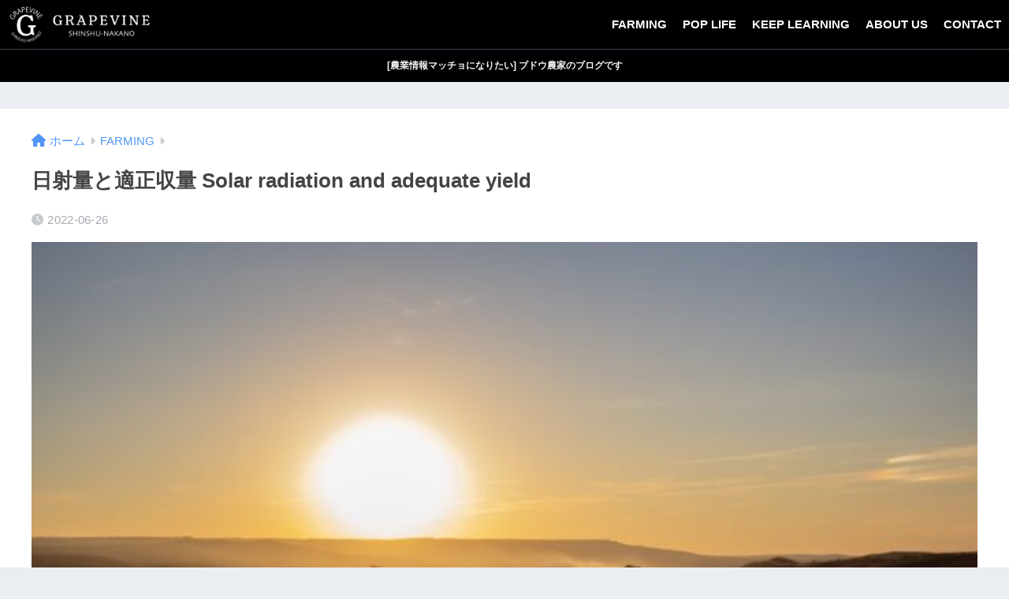

--- FILE ---
content_type: text/html; charset=UTF-8
request_url: https://grapevine-shinshu-nakano.com/solar-radiation-and-adequate-yield/
body_size: 27186
content:

<!DOCTYPE html>
<html lang="ja">
<head>
  <meta charset="utf-8">
  <meta http-equiv="X-UA-Compatible" content="IE=edge">
  <meta name="HandheldFriendly" content="True">
  <meta name="MobileOptimized" content="320">
  <meta name="viewport" content="width=device-width, initial-scale=1, viewport-fit=cover"/>
  <meta name="msapplication-TileColor" content="#000000">
  <meta name="theme-color" content="#000000">
  <link rel="pingback" href="https://grapevine-shinshu-nakano.com/xmlrpc.php">
  <title>日射量と適正収量 Solar radiation and adequate yield | GRAPEVINE Shinshu-Nakano</title>
<meta name='robots' content='max-image-preview:large' />
<link rel='dns-prefetch' href='//stats.wp.com' />
<link rel='dns-prefetch' href='//fonts.googleapis.com' />
<link rel='dns-prefetch' href='//use.fontawesome.com' />
<link rel="alternate" type="application/rss+xml" title="GRAPEVINE Shinshu-Nakano &raquo; フィード" href="https://grapevine-shinshu-nakano.com/feed/" />
<link rel="alternate" type="application/rss+xml" title="GRAPEVINE Shinshu-Nakano &raquo; コメントフィード" href="https://grapevine-shinshu-nakano.com/comments/feed/" />
<link rel="alternate" title="oEmbed (JSON)" type="application/json+oembed" href="https://grapevine-shinshu-nakano.com/wp-json/oembed/1.0/embed?url=https%3A%2F%2Fgrapevine-shinshu-nakano.com%2Fsolar-radiation-and-adequate-yield%2F" />
<link rel="alternate" title="oEmbed (XML)" type="text/xml+oembed" href="https://grapevine-shinshu-nakano.com/wp-json/oembed/1.0/embed?url=https%3A%2F%2Fgrapevine-shinshu-nakano.com%2Fsolar-radiation-and-adequate-yield%2F&#038;format=xml" />
<style id='wp-img-auto-sizes-contain-inline-css' type='text/css'>
img:is([sizes=auto i],[sizes^="auto," i]){contain-intrinsic-size:3000px 1500px}
/*# sourceURL=wp-img-auto-sizes-contain-inline-css */
</style>
<link rel='stylesheet' id='jetpack_related-posts-css' href='https://grapevine-shinshu-nakano.com/wp-content/plugins/jetpack/modules/related-posts/related-posts.css' type='text/css' media='all' />
<link rel='stylesheet' id='sng-stylesheet-css' href='https://grapevine-shinshu-nakano.com/wp-content/themes/sango-theme/style.css?version=3.9.6' type='text/css' media='all' />
<link rel='stylesheet' id='sng-option-css' href='https://grapevine-shinshu-nakano.com/wp-content/themes/sango-theme/entry-option.css?version=3.9.6' type='text/css' media='all' />
<link rel='stylesheet' id='sng-old-css-css' href='https://grapevine-shinshu-nakano.com/wp-content/themes/sango-theme/style-old.css?version=3.9.6' type='text/css' media='all' />
<link rel='stylesheet' id='sango_theme_gutenberg-style-css' href='https://grapevine-shinshu-nakano.com/wp-content/themes/sango-theme/library/gutenberg/dist/build/style-blocks.css?version=3.9.6' type='text/css' media='all' />
<style id='sango_theme_gutenberg-style-inline-css' type='text/css'>
:root{--sgb-main-color:#000000;--sgb-pastel-color:#6d6d6d;--sgb-accent-color:#ffb36b;--sgb-widget-title-color:#ffffff;--sgb-widget-title-bg-color:#000000;--sgb-bg-color:#eaedf2;--wp--preset--color--sango-main:var(--sgb-main-color);--wp--preset--color--sango-pastel:var(--sgb-pastel-color);--wp--preset--color--sango-accent:var(--sgb-accent-color)}
/*# sourceURL=sango_theme_gutenberg-style-inline-css */
</style>
<link rel='stylesheet' id='sng-googlefonts-css' href='https://fonts.googleapis.com/css?family=Quicksand%3A500%2C700&#038;display=swap' type='text/css' media='all' />
<link rel='stylesheet' id='sng-fontawesome-css' href='https://use.fontawesome.com/releases/v6.1.1/css/all.css' type='text/css' media='all' />
<link rel='stylesheet' id='sbi_styles-css' href='https://grapevine-shinshu-nakano.com/wp-content/plugins/instagram-feed/css/sbi-styles.min.css' type='text/css' media='all' />
<style id='wp-emoji-styles-inline-css' type='text/css'>

	img.wp-smiley, img.emoji {
		display: inline !important;
		border: none !important;
		box-shadow: none !important;
		height: 1em !important;
		width: 1em !important;
		margin: 0 0.07em !important;
		vertical-align: -0.1em !important;
		background: none !important;
		padding: 0 !important;
	}
/*# sourceURL=wp-emoji-styles-inline-css */
</style>
<style id='wp-block-library-inline-css' type='text/css'>
:root{--wp-block-synced-color:#7a00df;--wp-block-synced-color--rgb:122,0,223;--wp-bound-block-color:var(--wp-block-synced-color);--wp-editor-canvas-background:#ddd;--wp-admin-theme-color:#007cba;--wp-admin-theme-color--rgb:0,124,186;--wp-admin-theme-color-darker-10:#006ba1;--wp-admin-theme-color-darker-10--rgb:0,107,160.5;--wp-admin-theme-color-darker-20:#005a87;--wp-admin-theme-color-darker-20--rgb:0,90,135;--wp-admin-border-width-focus:2px}@media (min-resolution:192dpi){:root{--wp-admin-border-width-focus:1.5px}}.wp-element-button{cursor:pointer}:root .has-very-light-gray-background-color{background-color:#eee}:root .has-very-dark-gray-background-color{background-color:#313131}:root .has-very-light-gray-color{color:#eee}:root .has-very-dark-gray-color{color:#313131}:root .has-vivid-green-cyan-to-vivid-cyan-blue-gradient-background{background:linear-gradient(135deg,#00d084,#0693e3)}:root .has-purple-crush-gradient-background{background:linear-gradient(135deg,#34e2e4,#4721fb 50%,#ab1dfe)}:root .has-hazy-dawn-gradient-background{background:linear-gradient(135deg,#faaca8,#dad0ec)}:root .has-subdued-olive-gradient-background{background:linear-gradient(135deg,#fafae1,#67a671)}:root .has-atomic-cream-gradient-background{background:linear-gradient(135deg,#fdd79a,#004a59)}:root .has-nightshade-gradient-background{background:linear-gradient(135deg,#330968,#31cdcf)}:root .has-midnight-gradient-background{background:linear-gradient(135deg,#020381,#2874fc)}:root{--wp--preset--font-size--normal:16px;--wp--preset--font-size--huge:42px}.has-regular-font-size{font-size:1em}.has-larger-font-size{font-size:2.625em}.has-normal-font-size{font-size:var(--wp--preset--font-size--normal)}.has-huge-font-size{font-size:var(--wp--preset--font-size--huge)}.has-text-align-center{text-align:center}.has-text-align-left{text-align:left}.has-text-align-right{text-align:right}.has-fit-text{white-space:nowrap!important}#end-resizable-editor-section{display:none}.aligncenter{clear:both}.items-justified-left{justify-content:flex-start}.items-justified-center{justify-content:center}.items-justified-right{justify-content:flex-end}.items-justified-space-between{justify-content:space-between}.screen-reader-text{border:0;clip-path:inset(50%);height:1px;margin:-1px;overflow:hidden;padding:0;position:absolute;width:1px;word-wrap:normal!important}.screen-reader-text:focus{background-color:#ddd;clip-path:none;color:#444;display:block;font-size:1em;height:auto;left:5px;line-height:normal;padding:15px 23px 14px;text-decoration:none;top:5px;width:auto;z-index:100000}html :where(.has-border-color){border-style:solid}html :where([style*=border-top-color]){border-top-style:solid}html :where([style*=border-right-color]){border-right-style:solid}html :where([style*=border-bottom-color]){border-bottom-style:solid}html :where([style*=border-left-color]){border-left-style:solid}html :where([style*=border-width]){border-style:solid}html :where([style*=border-top-width]){border-top-style:solid}html :where([style*=border-right-width]){border-right-style:solid}html :where([style*=border-bottom-width]){border-bottom-style:solid}html :where([style*=border-left-width]){border-left-style:solid}html :where(img[class*=wp-image-]){height:auto;max-width:100%}:where(figure){margin:0 0 1em}html :where(.is-position-sticky){--wp-admin--admin-bar--position-offset:var(--wp-admin--admin-bar--height,0px)}@media screen and (max-width:600px){html :where(.is-position-sticky){--wp-admin--admin-bar--position-offset:0px}}
/*wp_block_styles_on_demand_placeholder:69703f51194e5*/
/*# sourceURL=wp-block-library-inline-css */
</style>
<link rel='stylesheet' id='contact-form-7-css' href='https://grapevine-shinshu-nakano.com/wp-content/plugins/contact-form-7/includes/css/styles.css' type='text/css' media='all' />
<link rel='stylesheet' id='yyi_rinker_stylesheet-css' href='https://grapevine-shinshu-nakano.com/wp-content/plugins/yyi-rinker/css/style.css?v=1.11.1' type='text/css' media='all' />
<link rel='stylesheet' id='child-style-css' href='https://grapevine-shinshu-nakano.com/wp-content/themes/sango-theme-child/style.css' type='text/css' media='all' />
<script type="text/javascript" id="jetpack_related-posts-js-extra">
/* <![CDATA[ */
var related_posts_js_options = {"post_heading":"h4"};
//# sourceURL=jetpack_related-posts-js-extra
/* ]]> */
</script>
<script type="text/javascript" src="https://grapevine-shinshu-nakano.com/wp-content/plugins/jetpack/_inc/build/related-posts/related-posts.min.js" id="jetpack_related-posts-js"></script>
<script type="text/javascript" src="https://grapevine-shinshu-nakano.com/wp-includes/js/jquery/jquery.min.js?ver=3.7.1" id="jquery-core-js"></script>
<script type="text/javascript" src="https://grapevine-shinshu-nakano.com/wp-includes/js/jquery/jquery-migrate.min.js?ver=3.4.1" id="jquery-migrate-js"></script>
<script type="text/javascript" src="https://grapevine-shinshu-nakano.com/wp-content/plugins/yyi-rinker/js/event-tracking.js?v=1.11.1" id="yyi_rinker_event_tracking_script-js"></script>
<link rel="https://api.w.org/" href="https://grapevine-shinshu-nakano.com/wp-json/" /><link rel="alternate" title="JSON" type="application/json" href="https://grapevine-shinshu-nakano.com/wp-json/wp/v2/posts/2483" /><link rel="EditURI" type="application/rsd+xml" title="RSD" href="https://grapevine-shinshu-nakano.com/xmlrpc.php?rsd" />
<link rel="canonical" href="https://grapevine-shinshu-nakano.com/solar-radiation-and-adequate-yield/" />
<link rel='shortlink' href='https://grapevine-shinshu-nakano.com/?p=2483' />
	<style>img#wpstats{display:none}</style>
		<style>
.yyi-rinker-images {
    display: flex;
    justify-content: center;
    align-items: center;
    position: relative;

}
div.yyi-rinker-image img.yyi-rinker-main-img.hidden {
    display: none;
}

.yyi-rinker-images-arrow {
    cursor: pointer;
    position: absolute;
    top: 50%;
    display: block;
    margin-top: -11px;
    opacity: 0.6;
    width: 22px;
}

.yyi-rinker-images-arrow-left{
    left: -10px;
}
.yyi-rinker-images-arrow-right{
    right: -10px;
}

.yyi-rinker-images-arrow-left.hidden {
    display: none;
}

.yyi-rinker-images-arrow-right.hidden {
    display: none;
}
div.yyi-rinker-contents.yyi-rinker-design-tate  div.yyi-rinker-box{
    flex-direction: column;
}

div.yyi-rinker-contents.yyi-rinker-design-slim div.yyi-rinker-box .yyi-rinker-links {
    flex-direction: column;
}

div.yyi-rinker-contents.yyi-rinker-design-slim div.yyi-rinker-info {
    width: 100%;
}

div.yyi-rinker-contents.yyi-rinker-design-slim .yyi-rinker-title {
    text-align: center;
}

div.yyi-rinker-contents.yyi-rinker-design-slim .yyi-rinker-links {
    text-align: center;
}
div.yyi-rinker-contents.yyi-rinker-design-slim .yyi-rinker-image {
    margin: auto;
}

div.yyi-rinker-contents.yyi-rinker-design-slim div.yyi-rinker-info ul.yyi-rinker-links li {
	align-self: stretch;
}
div.yyi-rinker-contents.yyi-rinker-design-slim div.yyi-rinker-box div.yyi-rinker-info {
	padding: 0;
}
div.yyi-rinker-contents.yyi-rinker-design-slim div.yyi-rinker-box {
	flex-direction: column;
	padding: 14px 5px 0;
}

.yyi-rinker-design-slim div.yyi-rinker-box div.yyi-rinker-info {
	text-align: center;
}

.yyi-rinker-design-slim div.price-box span.price {
	display: block;
}

div.yyi-rinker-contents.yyi-rinker-design-slim div.yyi-rinker-info div.yyi-rinker-title a{
	font-size:16px;
}

div.yyi-rinker-contents.yyi-rinker-design-slim ul.yyi-rinker-links li.amazonkindlelink:before,  div.yyi-rinker-contents.yyi-rinker-design-slim ul.yyi-rinker-links li.amazonlink:before,  div.yyi-rinker-contents.yyi-rinker-design-slim ul.yyi-rinker-links li.rakutenlink:before, div.yyi-rinker-contents.yyi-rinker-design-slim ul.yyi-rinker-links li.yahoolink:before, div.yyi-rinker-contents.yyi-rinker-design-slim ul.yyi-rinker-links li.mercarilink:before {
	font-size:12px;
}

div.yyi-rinker-contents.yyi-rinker-design-slim ul.yyi-rinker-links li a {
	font-size: 13px;
}
.entry-content ul.yyi-rinker-links li {
	padding: 0;
}

div.yyi-rinker-contents .yyi-rinker-attention.attention_desing_right_ribbon {
    width: 89px;
    height: 91px;
    position: absolute;
    top: -1px;
    right: -1px;
    left: auto;
    overflow: hidden;
}

div.yyi-rinker-contents .yyi-rinker-attention.attention_desing_right_ribbon span {
    display: inline-block;
    width: 146px;
    position: absolute;
    padding: 4px 0;
    left: -13px;
    top: 12px;
    text-align: center;
    font-size: 12px;
    line-height: 24px;
    -webkit-transform: rotate(45deg);
    transform: rotate(45deg);
    box-shadow: 0 1px 3px rgba(0, 0, 0, 0.2);
}

div.yyi-rinker-contents .yyi-rinker-attention.attention_desing_right_ribbon {
    background: none;
}
.yyi-rinker-attention.attention_desing_right_ribbon .yyi-rinker-attention-after,
.yyi-rinker-attention.attention_desing_right_ribbon .yyi-rinker-attention-before{
display:none;
}
div.yyi-rinker-use-right_ribbon div.yyi-rinker-title {
    margin-right: 2rem;
}

				</style><meta property="og:title" content="日射量と適正収量 Solar radiation and adequate yield" />
<meta property="og:description" content="ブドウはたくさんならせたい。しかし、ならせすぎると品質が落ちる。適正収量に関する考え方の参考になる文献です。 参考文献：新版 ブドウの作業便利帳 作型別の着果量は成熟期の日射量で判断 糖（物質）の生産量は日射量に比例する ... " />
<meta property="og:type" content="article" />
<meta property="og:url" content="https://grapevine-shinshu-nakano.com/solar-radiation-and-adequate-yield/" />
<meta property="og:image" content="https://grapevine-shinshu-nakano.com/wp-content/uploads/2022/05/aisvri-iyHY_njb6Jg-unsplash-大.jpeg" />
<meta name="thumbnail" content="https://grapevine-shinshu-nakano.com/wp-content/uploads/2022/05/aisvri-iyHY_njb6Jg-unsplash-大.jpeg" />
<meta property="og:site_name" content="GRAPEVINE Shinshu-Nakano" />
<meta name="twitter:card" content="summary_large_image" />
<script async src="https://pagead2.googlesyndication.com/pagead/js/adsbygoogle.js?client=ca-pub-7108335913720861"
     crossorigin="anonymous"></script><script async src="https://pagead2.googlesyndication.com/pagead/js/adsbygoogle.js?client=ca-pub-7108335913720861"
     crossorigin="anonymous"></script><!-- gtag.js -->
<script async src="https://www.googletagmanager.com/gtag/js?id=G-TJSJC5L96D"></script>
<script>
	window.dataLayer = window.dataLayer || [];
	function gtag(){dataLayer.push(arguments);}
	gtag('js', new Date());
	gtag('config', 'G-TJSJC5L96D');
</script>
<noscript><style>.lazyload[data-src]{display:none !important;}</style></noscript><style>.lazyload{background-image:none !important;}.lazyload:before{background-image:none !important;}</style><link rel="icon" href="https://grapevine-shinshu-nakano.com/wp-content/uploads/2021/09/cropped-LOGO-G-GRAPEVINE-1-32x32.jpg" sizes="32x32" />
<link rel="icon" href="https://grapevine-shinshu-nakano.com/wp-content/uploads/2021/09/cropped-LOGO-G-GRAPEVINE-1-192x192.jpg" sizes="192x192" />
<link rel="apple-touch-icon" href="https://grapevine-shinshu-nakano.com/wp-content/uploads/2021/09/cropped-LOGO-G-GRAPEVINE-1-180x180.jpg" />
<meta name="msapplication-TileImage" content="https://grapevine-shinshu-nakano.com/wp-content/uploads/2021/09/cropped-LOGO-G-GRAPEVINE-1-270x270.jpg" />
		<style type="text/css" id="wp-custom-css">
			.header-info a {
    font-size: 0.7em;
}
.appreach {
  text-align: left;
  padding: 10px;
  border: 1px solid #7C7C7C;
  overflow: hidden;
}
.appreach:after {
  content: "";
  display: block;
  clear: both;
}
.appreach p {
  margin: 0;
}
.appreach a:after {
  display: none;
}
.appreach__icon {
  float: left;
  border-radius: 10%;
  overflow: hidden;
  margin: 0 3% 0 0 !important;
  width: 25% !important;
  height: auto !important;
  max-width: 120px !important;
}
.appreach__detail {
  display: inline-block;
  font-size: 20px;
  line-height: 1.5;
  width: 72%;
  max-width: 72%;
}
.appreach__detail:after {
  content: "";
  display: block;
  clear: both;
}
.appreach__name {
  font-size: 16px;
  line-height: 1.5em !important;
  max-height: 3em;
  overflow: hidden;
}
.appreach__info {
  font-size: 12px !important;
}
.appreach__developper, .appreach__price {
  margin-right: 0.5em;
}
.appreach__posted a {
  margin-left: 0.5em;
}
.appreach__links {
  float: left;
  height: 40px;
  margin-top: 8px;
  white-space: nowrap;
}
.appreach__aslink img {
  margin-right: 10px;
  height: 40px;
  width: 135px;
}
.appreach__gplink img {
  height: 40px;
  width: 134.5px;
}
.appreach__star {
  position: relative;
  font-size: 14px !important;
  height: 1.5em;
  width: 5em;
}
.appreach__star__base {
  position: absolute;
  color: #737373;
}
.appreach__star__evaluate {
  position: absolute;
  color: #ffc107;
  overflow: hidden;
  white-space: nowrap;
}		</style>
		<style> a{color:#4f96f6}.header, .drawer__title{background-color:#000000}#logo a{color:#FFF}.desktop-nav li a , .mobile-nav li a, #drawer__open, .header-search__open, .drawer__title{color:#FFF}.drawer__title__close span, .drawer__title__close span:before{background:#FFF}.desktop-nav li:after{background:#FFF}.mobile-nav .current-menu-item{border-bottom-color:#FFF}.widgettitle, .sidebar .wp-block-group h2, .drawer .wp-block-group h2{color:#ffffff;background-color:#000000}#footer-menu a, .copyright{color:#FFF}#footer-menu{background-color:#000000}.footer{background-color:#e0e4eb}.footer, .footer a, .footer .widget ul li a{color:#3c3c3c}body{font-size:100%}@media only screen and (min-width:481px){body{font-size:107%}}@media only screen and (min-width:1030px){body{font-size:107%}}.totop{background:#009EF3}.header-info a{color:#FFF;background:linear-gradient(95deg, #000000, #000000)}.fixed-menu ul{background:#FFF}.fixed-menu a{color:#a2a7ab}.fixed-menu .current-menu-item a, .fixed-menu ul li a.active{color:#009EF3}.post-tab{background:#FFF}.post-tab > div{color:#a7a7a7}body{--sgb-font-family:var(--wp--preset--font-family--default)}#fixed_sidebar{top:0px}:target{scroll-margin-top:0px}.Threads:before{background-image:url("https://grapevine-shinshu-nakano.com/wp-content/themes/sango-theme/library/images/threads.svg")}.profile-sns li .Threads:before{background-image:url("https://grapevine-shinshu-nakano.com/wp-content/themes/sango-theme/library/images/threads-outline.svg")}.X:before{background-image:url("https://grapevine-shinshu-nakano.com/wp-content/themes/sango-theme/library/images/x-circle.svg")}</style></head>
<body class="wp-singular post-template-default single single-post postid-2483 single-format-standard wp-theme-sango-theme wp-child-theme-sango-theme-child fa5">
    <div id="container"> 
  			<header class="header
			">
				<div id="inner-header" class="wrap">
		<div id="logo" class="header-logo h1 dfont">
	<a href="https://grapevine-shinshu-nakano.com/" class="header-logo__link">
				<img src="[data-uri]" alt="GRAPEVINE Shinshu-Nakano" width="1920" height="500" class="header-logo__img lazyload" data-src="https://grapevine-shinshu-nakano.com/wp-content/uploads/2021/09/111.001.jpeg" decoding="async" data-eio-rwidth="1920" data-eio-rheight="500"><noscript><img src="https://grapevine-shinshu-nakano.com/wp-content/uploads/2021/09/111.001.jpeg" alt="GRAPEVINE Shinshu-Nakano" width="1920" height="500" class="header-logo__img" data-eio="l"></noscript>
					</a>
	</div>
	<div class="header-search">
		<input type="checkbox" class="header-search__input" id="header-search-input" onclick="document.querySelector('.header-search__modal .searchform__input').focus()">
	<label class="header-search__close" for="header-search-input"></label>
	<div class="header-search__modal">
	
<form role="search" method="get" class="searchform" action="https://grapevine-shinshu-nakano.com/">
  <div>
    <input type="search" class="searchform__input" name="s" value="" placeholder="検索" />
    <button type="submit" class="searchform__submit" aria-label="検索"><i class="fas fa-search" aria-hidden="true"></i></button>
  </div>
</form>

	</div>
</div>	<nav class="desktop-nav clearfix"><ul id="menu-general" class="menu"><li id="menu-item-41" class="menu-item menu-item-type-taxonomy menu-item-object-category current-post-ancestor current-menu-parent current-post-parent menu-item-41"><a href="https://grapevine-shinshu-nakano.com/category/farming/">FARMING</a></li>
<li id="menu-item-450" class="menu-item menu-item-type-taxonomy menu-item-object-category menu-item-450"><a href="https://grapevine-shinshu-nakano.com/category/pop-life/">POP LIFE</a></li>
<li id="menu-item-45" class="menu-item menu-item-type-taxonomy menu-item-object-category menu-item-45"><a href="https://grapevine-shinshu-nakano.com/category/keep-learning/">KEEP LEARNING</a></li>
<li id="menu-item-44" class="menu-item menu-item-type-post_type menu-item-object-page current-post-parent menu-item-44"><a href="https://grapevine-shinshu-nakano.com/about-us/">ABOUT US</a></li>
<li id="menu-item-432" class="menu-item menu-item-type-post_type menu-item-object-page menu-item-432"><a href="https://grapevine-shinshu-nakano.com/contact/">CONTACT</a></li>
</ul></nav></div>
	</header>
			<div class="header-info 
		">
	<a href="https://grapevine-shinshu-nakano.com/about-us/">
	[農業情報マッチョになりたい] ブドウ農家のブログです	</a>
	</div>
	  <div id="content">
    <div id="inner-content" class="wrap cf">
      <main id="main">
                  <article id="entry" class="post-2483 post type-post status-publish format-standard has-post-thumbnail category-farming tag-pomology">
            <header class="article-header entry-header">
	<nav id="breadcrumb" class="breadcrumb"><ul itemscope itemtype="http://schema.org/BreadcrumbList"><li itemprop="itemListElement" itemscope itemtype="http://schema.org/ListItem"><a href="https://grapevine-shinshu-nakano.com" itemprop="item"><span itemprop="name">ホーム</span></a><meta itemprop="position" content="1" /></li><li itemprop="itemListElement" itemscope itemtype="http://schema.org/ListItem"><a href="https://grapevine-shinshu-nakano.com/category/farming/" itemprop="item"><span itemprop="name">FARMING</span></a><meta itemprop="position" content="2" /></li></ul></nav>		<h1 class="entry-title single-title">日射量と適正収量 Solar radiation and adequate yield</h1>
		<div class="entry-meta vcard">
	<time class="pubdate entry-time" itemprop="datePublished" datetime="2022-06-26">2022-06-26</time>	</div>
		<p class="post-thumbnail"><img width="680" height="453" src="[data-uri]" class="attachment-thumb-940 size-thumb-940 wp-post-image lazyload" alt="" decoding="async" fetchpriority="high"   data-src="https://grapevine-shinshu-nakano.com/wp-content/uploads/2022/05/aisvri-iyHY_njb6Jg-unsplash-大.jpeg" data-srcset="https://grapevine-shinshu-nakano.com/wp-content/uploads/2022/05/aisvri-iyHY_njb6Jg-unsplash-大.jpeg 680w, https://grapevine-shinshu-nakano.com/wp-content/uploads/2022/05/aisvri-iyHY_njb6Jg-unsplash-大-300x200.jpeg 300w" data-sizes="auto" data-eio-rwidth="680" data-eio-rheight="453" /><noscript><img width="680" height="453" src="https://grapevine-shinshu-nakano.com/wp-content/uploads/2022/05/aisvri-iyHY_njb6Jg-unsplash-大.jpeg" class="attachment-thumb-940 size-thumb-940 wp-post-image" alt="" decoding="async" fetchpriority="high" srcset="https://grapevine-shinshu-nakano.com/wp-content/uploads/2022/05/aisvri-iyHY_njb6Jg-unsplash-大.jpeg 680w, https://grapevine-shinshu-nakano.com/wp-content/uploads/2022/05/aisvri-iyHY_njb6Jg-unsplash-大-300x200.jpeg 300w" sizes="(max-width: 680px) 100vw, 680px" data-eio="l" /></noscript></p>
			<input type="checkbox" id="fab">
	<label class="fab-btn extended-fab main-c" for="fab"><i class="fas fa-share-alt" aria-hidden="true"></i></label>
	<label class="fab__close-cover" for="fab"></label>
			<div id="fab__contents">
		<div class="fab__contents-main dfont">
		<label class="fab__contents__close" for="fab"><span></span></label>
		<p class="fab__contents_title">SHARE</p>
					<div class="fab__contents_img lazyload" style="" data-back="https://grapevine-shinshu-nakano.com/wp-content/uploads/2022/05/aisvri-iyHY_njb6Jg-unsplash-大-520x300.jpeg">
			</div>
					<div class="sns-btn
		 sns-dif	">
				<ul>
			<li class="tw sns-btn__item">
		<a href="https://twitter.com/intent/tweet?url=https%3A%2F%2Fgrapevine-shinshu-nakano.com%2Fsolar-radiation-and-adequate-yield%2F&text=%E6%97%A5%E5%B0%84%E9%87%8F%E3%81%A8%E9%81%A9%E6%AD%A3%E5%8F%8E%E9%87%8F+Solar+radiation+and+adequate+yield%EF%BD%9CGRAPEVINE+Shinshu-Nakano" target="_blank" rel="nofollow noopener noreferrer" aria-label="Xでシェアする">
		<img alt="" src="[data-uri]" data-src="https://grapevine-shinshu-nakano.com/wp-content/themes/sango-theme/library/images/x.svg" decoding="async" class="lazyload"><noscript><img alt="" src="https://grapevine-shinshu-nakano.com/wp-content/themes/sango-theme/library/images/x.svg" data-eio="l"></noscript>
		<span class="share_txt">ポスト</span>
		</a>
			</li>
					<li class="fb sns-btn__item">
		<a href="https://www.facebook.com/share.php?u=https%3A%2F%2Fgrapevine-shinshu-nakano.com%2Fsolar-radiation-and-adequate-yield%2F" target="_blank" rel="nofollow noopener noreferrer" aria-label="Facebookでシェアする">
		<i class="fab fa-facebook" aria-hidden="true"></i>		<span class="share_txt">シェア</span>
		</a>
			</li>
					<li class="hatebu sns-btn__item">
		<a href="http://b.hatena.ne.jp/add?mode=confirm&url=https%3A%2F%2Fgrapevine-shinshu-nakano.com%2Fsolar-radiation-and-adequate-yield%2F&title=%E6%97%A5%E5%B0%84%E9%87%8F%E3%81%A8%E9%81%A9%E6%AD%A3%E5%8F%8E%E9%87%8F+Solar+radiation+and+adequate+yield%EF%BD%9CGRAPEVINE+Shinshu-Nakano" target="_blank" rel="nofollow noopener noreferrer" aria-label="はてブでブックマークする">
		<i class="fa fa-hatebu" aria-hidden="true"></i>
		<span class="share_txt">はてブ</span>
		</a>
			</li>
					<li class="line sns-btn__item">
		<a href="https://social-plugins.line.me/lineit/share?url=https%3A%2F%2Fgrapevine-shinshu-nakano.com%2Fsolar-radiation-and-adequate-yield%2F&text=%E6%97%A5%E5%B0%84%E9%87%8F%E3%81%A8%E9%81%A9%E6%AD%A3%E5%8F%8E%E9%87%8F+Solar+radiation+and+adequate+yield%EF%BD%9CGRAPEVINE+Shinshu-Nakano" target="_blank" rel="nofollow noopener noreferrer" aria-label="LINEでシェアする">
					<i class="fab fa-line" aria-hidden="true"></i>
				<span class="share_txt share_txt_line dfont">LINE</span>
		</a>
	</li>
				</ul>
	</div>
				</div>
	</div>
		</header>
<section class="entry-content">
	
<p id="block-d8bb0fd5-1343-41f8-a215-32da98fb4572">ブドウはたくさんならせたい。しかし、ならせすぎると品質が落ちる。適正収量に関する考え方の参考になる文献です。</p>



<p id="block-d447c1da-40ae-4cd2-9d60-9a20e7de3ca9">参考文献：<a href="https://af.moshimo.com/af/c/click?a_id=2631078&amp;p_id=54&amp;pc_id=54&amp;pl_id=616&amp;url=https%3A%2F%2Fsearch.rakuten.co.jp%2Fsearch%2Fmall%2F%25E3%2583%2596%25E3%2583%2589%25E3%2582%25A6%25E3%2581%25AE%25E4%25BD%259C%25E6%25A5%25AD%25E4%25BE%25BF%25E5%2588%25A9%25E5%25B8%25B3%2F%3Ff%3D1%26grp%3Dproduct">新版 ブドウの作業便利帳</a></p>



<h2 class="wp-block-heading" id="i-0">作型別の着果量は成熟期の日射量で判断</h2>



<p>糖（物質）の生産量は日射量に比例するので、成熟期の日射量によって着果量をかえなければならない。山陰地方の作型別着果比率を下に示した。これらの値は、地域の気象でちがうため、それぞれの地方で修正する。たとえば、6月上・中旬より6月下旬ー7月下旬の比率が低くなっているのは、梅雨期にはいり日射量が減少するためである。<br>なお、年内から加温を開始する超早期加温栽培でも、炭酸ガス施用すると、露地栽培に近い収量をあげることができる。</p>



<figure class="wp-block-image size-full"><img decoding="async" width="680" height="378" src="[data-uri]" alt="" class="wp-image-2484 lazyload"   data-src="https://grapevine-shinshu-nakano.com/wp-content/uploads/2022/06/IMG_4582-1.jpeg" data-srcset="https://grapevine-shinshu-nakano.com/wp-content/uploads/2022/06/IMG_4582-1.jpeg 680w, https://grapevine-shinshu-nakano.com/wp-content/uploads/2022/06/IMG_4582-1-300x167.jpeg 300w" data-sizes="auto" data-eio-rwidth="680" data-eio-rheight="378"><noscript><img decoding="async" width="680" height="378" src="https://grapevine-shinshu-nakano.com/wp-content/uploads/2022/06/IMG_4582-1.jpeg" alt="" class="wp-image-2484" srcset="https://grapevine-shinshu-nakano.com/wp-content/uploads/2022/06/IMG_4582-1.jpeg 680w, https://grapevine-shinshu-nakano.com/wp-content/uploads/2022/06/IMG_4582-1-300x167.jpeg 300w" sizes="(max-width: 680px) 100vw, 680px" data-eio="l"></noscript><figcaption><a href="https://af.moshimo.com/af/c/click?a_id=2631078&amp;p_id=54&amp;pc_id=54&amp;pl_id=616&amp;url=https%3A%2F%2Fsearch.rakuten.co.jp%2Fsearch%2Fmall%2F%25E3%2583%2596%25E3%2583%2589%25E3%2582%25A6%25E3%2581%25AE%25E4%25BD%259C%25E6%25A5%25AD%25E4%25BE%25BF%25E5%2588%25A9%25E5%25B8%25B3%2F%3Ff%3D1%26grp%3Dproduct">新版 ブドウの作業便利帳</a>　より引用</figcaption></figure>


<div id="rinkerid2426" class="yyi-rinker-contents  yyi-rinker-postid-2426 yyi-rinker-img-m yyi-rinker-catid-2 ">
	<div class="yyi-rinker-box">
		<div class="yyi-rinker-image">
							<a href="https://af.moshimo.com/af/c/click?a_id=2631078&amp;p_id=54&amp;pc_id=54&amp;pl_id=616&amp;url=https%3A%2F%2Fsearch.rakuten.co.jp%2Fsearch%2Fmall%2F%25E3%2583%2596%25E3%2583%2589%25E3%2582%25A6%25E3%2581%25AE%25E4%25BD%259C%25E6%25A5%25AD%25E4%25BE%25BF%25E5%2588%25A9%25E5%25B8%25B3%2F%3Ff%3D1%26grp%3Dproduct" rel="nofollow" class="yyi-rinker-tracking" data-click-tracking="rakuten_img 2426 新版 ブドウの作業便利帳" data-vars-click-id="rakuten_img 2426 新版 ブドウの作業便利帳"><img decoding="async" src="[data-uri]" width="128" height="128" class="yyi-rinker-main-img lazyload" style="border: none;" loading="lazy" data-src="https://thumbnail.image.rakuten.co.jp/@0_mall/book/cabinet/1010/9784540141010.jpg?_ex=128x128" data-eio-rwidth="128" data-eio-rheight="128"><noscript><img decoding="async" src="https://thumbnail.image.rakuten.co.jp/@0_mall/book/cabinet/1010/9784540141010.jpg?_ex=128x128" width="128" height="128" class="yyi-rinker-main-img" style="border: none;" loading="lazy" data-eio="l"></noscript></a><img decoding="async" src="[data-uri]" width="1" height="1" style="border:none;" data-src="https://i.moshimo.com/af/i/impression?a_id=2631078&p_id=54&pc_id=54&pl_id=616" class="lazyload" data-eio-rwidth="1" data-eio-rheight="1"><noscript><img decoding="async" src="https://i.moshimo.com/af/i/impression?a_id=2631078&amp;p_id=54&amp;pc_id=54&amp;pl_id=616" width="1" height="1" style="border:none;" data-eio="l"></noscript>					</div>
		<div class="yyi-rinker-info">
			<div class="yyi-rinker-title">
									<a href="https://af.moshimo.com/af/c/click?a_id=2631078&amp;p_id=54&amp;pc_id=54&amp;pl_id=616&amp;url=https%3A%2F%2Fsearch.rakuten.co.jp%2Fsearch%2Fmall%2F%25E3%2583%2596%25E3%2583%2589%25E3%2582%25A6%25E3%2581%25AE%25E4%25BD%259C%25E6%25A5%25AD%25E4%25BE%25BF%25E5%2588%25A9%25E5%25B8%25B3%2F%3Ff%3D1%26grp%3Dproduct" rel="nofollow" class="yyi-rinker-tracking" data-click-tracking="rakuten_title 2426 新版 ブドウの作業便利帳" data-vars-amp-click-id="rakuten_title 2426 新版 ブドウの作業便利帳">新版 ブドウの作業便利帳</a><img decoding="async" src="[data-uri]" width="1" height="1" style="border:none;" data-src="https://i.moshimo.com/af/i/impression?a_id=2631078&p_id=54&pc_id=54&pl_id=616" class="lazyload" data-eio-rwidth="1" data-eio-rheight="1"><noscript><img decoding="async" src="https://i.moshimo.com/af/i/impression?a_id=2631078&amp;p_id=54&amp;pc_id=54&amp;pl_id=616" width="1" height="1" style="border:none;" data-eio="l"></noscript>							</div>
			<div class="yyi-rinker-detail">
							<div class="credit-box">created by&nbsp;<a href="https://oyakosodate.com/rinker/" rel="nofollow noopener" target="_blank">Rinker</a></div>
										<div class="price-box">
							</div>
						</div>
						<ul class="yyi-rinker-links">
																                    <li class="amazonlink">
						<a href="https://af.moshimo.com/af/c/click?a_id=2631966&amp;p_id=170&amp;pc_id=185&amp;pl_id=4062&amp;url=https%3A%2F%2Fwww.amazon.co.jp%2Fgp%2Fsearch%3Fie%3DUTF8%26keywords%3D%25E3%2583%2596%25E3%2583%2589%25E3%2582%25A6%25E3%2581%25AE%25E4%25BD%259C%25E6%25A5%25AD%25E4%25BE%25BF%25E5%2588%25A9%25E5%25B8%25B3" rel="nofollow" class="yyi-rinker-link yyi-rinker-tracking" data-click-tracking="amazon 2426 新版 ブドウの作業便利帳" data-vars-amp-click-id="amazon 2426 新版 ブドウの作業便利帳">Amazon</a><img decoding="async" src="[data-uri]" width="1" height="1" style="border:none;" data-src="https://i.moshimo.com/af/i/impression?a_id=2631966&p_id=170&pc_id=185&pl_id=4062" class="lazyload" data-eio-rwidth="1" data-eio-rheight="1"><noscript><img decoding="async" src="https://i.moshimo.com/af/i/impression?a_id=2631966&amp;p_id=170&amp;pc_id=185&amp;pl_id=4062" width="1" height="1" style="border:none;" data-eio="l"></noscript>					</li>
													<li class="rakutenlink">
						<a href="https://af.moshimo.com/af/c/click?a_id=2631078&amp;p_id=54&amp;pc_id=54&amp;pl_id=616&amp;url=https%3A%2F%2Fsearch.rakuten.co.jp%2Fsearch%2Fmall%2F%25E3%2583%2596%25E3%2583%2589%25E3%2582%25A6%25E3%2581%25AE%25E4%25BD%259C%25E6%25A5%25AD%25E4%25BE%25BF%25E5%2588%25A9%25E5%25B8%25B3%2F%3Ff%3D1%26grp%3Dproduct" rel="nofollow" class="yyi-rinker-link yyi-rinker-tracking" data-click-tracking="rakuten 2426 新版 ブドウの作業便利帳" data-vars-amp-click-id="rakuten 2426 新版 ブドウの作業便利帳">楽天市場</a><img decoding="async" src="[data-uri]" width="1" height="1" style="border:none;" data-src="https://i.moshimo.com/af/i/impression?a_id=2631078&p_id=54&pc_id=54&pl_id=616" class="lazyload" data-eio-rwidth="1" data-eio-rheight="1"><noscript><img decoding="async" src="https://i.moshimo.com/af/i/impression?a_id=2631078&amp;p_id=54&amp;pc_id=54&amp;pl_id=616" width="1" height="1" style="border:none;" data-eio="l"></noscript>					</li>
													<li class="yahoolink">
						<a href="https://af.moshimo.com/af/c/click?a_id=2631965&amp;p_id=1225&amp;pc_id=1925&amp;pl_id=18502&amp;url=https%3A%2F%2Fshopping.yahoo.co.jp%2Fsearch%3Fp%3D%25E3%2583%2596%25E3%2583%2589%25E3%2582%25A6%25E3%2581%25AE%25E4%25BD%259C%25E6%25A5%25AD%25E4%25BE%25BF%25E5%2588%25A9%25E5%25B8%25B3" rel="nofollow" class="yyi-rinker-link yyi-rinker-tracking" data-click-tracking="yahoo 2426 新版 ブドウの作業便利帳" data-vars-amp-click-id="yahoo 2426 新版 ブドウの作業便利帳">Yahooショッピング</a><img decoding="async" src="[data-uri]" width="1" height="1" style="border:none;" data-src="https://i.moshimo.com/af/i/impression?a_id=2631965&p_id=1225&pc_id=1925&pl_id=18502" class="lazyload" data-eio-rwidth="1" data-eio-rheight="1"><noscript><img decoding="async" src="https://i.moshimo.com/af/i/impression?a_id=2631965&amp;p_id=1225&amp;pc_id=1925&amp;pl_id=18502" width="1" height="1" style="border:none;" data-eio="l"></noscript>					</li>
				                											</ul>
					</div>
	</div>
</div>

<div id='jp-relatedposts' class='jp-relatedposts' >
	<h3 class="jp-relatedposts-headline"><em>関連</em></h3>
</div><div class="sponsored"><script async src="https://pagead2.googlesyndication.com/pagead/js/adsbygoogle.js?client=ca-pub-7108335913720861"
     crossorigin="anonymous"></script>
<ins class="adsbygoogle"
     style="display:block"
     data-ad-format="autorelaxed"
     data-ad-client="ca-pub-7108335913720861"
     data-ad-slot="9684911574"></ins>
<script>
     (adsbygoogle = window.adsbygoogle || []).push({});
</script></div></section>
<footer class="article-footer">
	<aside>
	<div class="footer-contents">
						<div class="sns-btn
			">
		<span class="sns-btn__title dfont">SHARE</span>		<ul>
			<li class="tw sns-btn__item">
		<a href="https://twitter.com/intent/tweet?url=https%3A%2F%2Fgrapevine-shinshu-nakano.com%2Fsolar-radiation-and-adequate-yield%2F&text=%E6%97%A5%E5%B0%84%E9%87%8F%E3%81%A8%E9%81%A9%E6%AD%A3%E5%8F%8E%E9%87%8F+Solar+radiation+and+adequate+yield%EF%BD%9CGRAPEVINE+Shinshu-Nakano" target="_blank" rel="nofollow noopener noreferrer" aria-label="Xでシェアする">
		<img alt="" src="[data-uri]" data-src="https://grapevine-shinshu-nakano.com/wp-content/themes/sango-theme/library/images/x.svg" decoding="async" class="lazyload"><noscript><img alt="" src="https://grapevine-shinshu-nakano.com/wp-content/themes/sango-theme/library/images/x.svg" data-eio="l"></noscript>
		<span class="share_txt">ポスト</span>
		</a>
			</li>
					<li class="fb sns-btn__item">
		<a href="https://www.facebook.com/share.php?u=https%3A%2F%2Fgrapevine-shinshu-nakano.com%2Fsolar-radiation-and-adequate-yield%2F" target="_blank" rel="nofollow noopener noreferrer" aria-label="Facebookでシェアする">
		<i class="fab fa-facebook" aria-hidden="true"></i>		<span class="share_txt">シェア</span>
		</a>
			</li>
					<li class="hatebu sns-btn__item">
		<a href="http://b.hatena.ne.jp/add?mode=confirm&url=https%3A%2F%2Fgrapevine-shinshu-nakano.com%2Fsolar-radiation-and-adequate-yield%2F&title=%E6%97%A5%E5%B0%84%E9%87%8F%E3%81%A8%E9%81%A9%E6%AD%A3%E5%8F%8E%E9%87%8F+Solar+radiation+and+adequate+yield%EF%BD%9CGRAPEVINE+Shinshu-Nakano" target="_blank" rel="nofollow noopener noreferrer" aria-label="はてブでブックマークする">
		<i class="fa fa-hatebu" aria-hidden="true"></i>
		<span class="share_txt">はてブ</span>
		</a>
			</li>
					<li class="line sns-btn__item">
		<a href="https://social-plugins.line.me/lineit/share?url=https%3A%2F%2Fgrapevine-shinshu-nakano.com%2Fsolar-radiation-and-adequate-yield%2F&text=%E6%97%A5%E5%B0%84%E9%87%8F%E3%81%A8%E9%81%A9%E6%AD%A3%E5%8F%8E%E9%87%8F+Solar+radiation+and+adequate+yield%EF%BD%9CGRAPEVINE+Shinshu-Nakano" target="_blank" rel="nofollow noopener noreferrer" aria-label="LINEでシェアする">
					<i class="fab fa-line" aria-hidden="true"></i>
				<span class="share_txt share_txt_line dfont">LINE</span>
		</a>
	</li>
				</ul>
	</div>
							<div class="footer-meta dfont">
						<p class="footer-meta_title">CATEGORY :</p>
				<ul class="post-categories">
	<li><a href="https://grapevine-shinshu-nakano.com/category/farming/" rel="category tag">FARMING</a></li></ul>									<div class="meta-tag">
				<p class="footer-meta_title">TAGS :</p>
				<ul><li><a href="https://grapevine-shinshu-nakano.com/tag/pomology/" rel="tag">果樹園芸</a></li></ul>			</div>
					</div>
												<div class="related-posts type_a slide"><ul>	<li>
	<a href="https://grapevine-shinshu-nakano.com/controlling-tree-vigor-by-pinching/">
		<figure class="rlmg">
		<img src="[data-uri]" width="520" height="300" alt="摘心で樹勢をコントロール Controlling tree vigor by pinching" loading="lazy" data-src="https://grapevine-shinshu-nakano.com/wp-content/uploads/2022/05/hansjorg-keller-yTPz-MhSO2c-unsplash-520x300.jpg" decoding="async" class="lazyload" data-eio-rwidth="520" data-eio-rheight="300"><noscript><img src="https://grapevine-shinshu-nakano.com/wp-content/uploads/2022/05/hansjorg-keller-yTPz-MhSO2c-unsplash-520x300.jpg" width="520" height="300" alt="摘心で樹勢をコントロール Controlling tree vigor by pinching" loading="lazy" data-eio="l"></noscript>
		</figure>
		<div class="rep">
		<p>摘心で樹勢をコントロール Controlling tree vigor by pinching</p>
					</div>
	</a>
	</li>
				<li>
	<a href="https://grapevine-shinshu-nakano.com/the-grapes-are-boiled/">
		<figure class="rlmg">
		<img src="[data-uri]" width="520" height="300" alt="ブドウの日焼け被害とポジティブ思考 The Grapes Are Boiled" loading="lazy" data-src="https://grapevine-shinshu-nakano.com/wp-content/uploads/2021/07/IMG20210722134633-520x300.jpg" decoding="async" class="lazyload" data-eio-rwidth="520" data-eio-rheight="300"><noscript><img src="https://grapevine-shinshu-nakano.com/wp-content/uploads/2021/07/IMG20210722134633-520x300.jpg" width="520" height="300" alt="ブドウの日焼け被害とポジティブ思考 The Grapes Are Boiled" loading="lazy" data-eio="l"></noscript>
		</figure>
		<div class="rep">
		<p>ブドウの日焼け被害とポジティブ思考 The Grapes Are Boiled</p>
					</div>
	</a>
	</li>
				<li>
	<a href="https://grapevine-shinshu-nakano.com/pruning-of-apples-in-2023/">
		<figure class="rlmg">
		<img src="[data-uri]" width="520" height="300" alt="2023年りんごの剪定 Pruning of apples in 2023" loading="lazy" data-src="https://grapevine-shinshu-nakano.com/wp-content/uploads/2023/02/an_vision-gDPaDDy6_WE-unsplash-520x300.jpg" decoding="async" class="lazyload" data-eio-rwidth="520" data-eio-rheight="300"><noscript><img src="https://grapevine-shinshu-nakano.com/wp-content/uploads/2023/02/an_vision-gDPaDDy6_WE-unsplash-520x300.jpg" width="520" height="300" alt="2023年りんごの剪定 Pruning of apples in 2023" loading="lazy" data-eio="l"></noscript>
		</figure>
		<div class="rep">
		<p>2023年りんごの剪定 Pruning of apples in 2023</p>
					</div>
	</a>
	</li>
				<li>
	<a href="https://grapevine-shinshu-nakano.com/agriculture-and-big-companies/">
		<figure class="rlmg">
		<img src="[data-uri]" width="520" height="300" alt="農業とビッグカンパニー Agriculture and Big Companies" loading="lazy" data-src="https://grapevine-shinshu-nakano.com/wp-content/uploads/2022/02/marc-olivier-jodoin-HIiNFXcbtQ-unsplash-520x300.jpg" decoding="async" class="lazyload" data-eio-rwidth="520" data-eio-rheight="300"><noscript><img src="https://grapevine-shinshu-nakano.com/wp-content/uploads/2022/02/marc-olivier-jodoin-HIiNFXcbtQ-unsplash-520x300.jpg" width="520" height="300" alt="農業とビッグカンパニー Agriculture and Big Companies" loading="lazy" data-eio="l"></noscript>
		</figure>
		<div class="rep">
		<p>農業とビッグカンパニー Agriculture and Big Companies</p>
					</div>
	</a>
	</li>
			</ul></div>	</div>
			<div class="author-info pastel-bc">
			<div class="author-info__inner">
	<div class="tb">
		<div class="tb-left">
		<div class="author_label">
		<span>この記事を書いた人</span>
		</div>
		<div class="author_img">
		<img alt='' src="[data-uri]"  class="avatar avatar-100 photo lazyload" height='100' width='100' decoding='async' data-src="https://secure.gravatar.com/avatar/ddd9f2ee6f656f34d7b1f4ea616b2c6a8521946b7a5b2f0bb3d91ee0868a2e3e?s=100&d=mm&r=g" data-srcset="https://secure.gravatar.com/avatar/ddd9f2ee6f656f34d7b1f4ea616b2c6a8521946b7a5b2f0bb3d91ee0868a2e3e?s=200&#038;d=mm&#038;r=g 2x" data-eio-rwidth="100" data-eio-rheight="100" /><noscript><img alt='' src='https://secure.gravatar.com/avatar/ddd9f2ee6f656f34d7b1f4ea616b2c6a8521946b7a5b2f0bb3d91ee0868a2e3e?s=100&#038;d=mm&#038;r=g' srcset='https://secure.gravatar.com/avatar/ddd9f2ee6f656f34d7b1f4ea616b2c6a8521946b7a5b2f0bb3d91ee0868a2e3e?s=200&#038;d=mm&#038;r=g 2x' class='avatar avatar-100 photo' height='100' width='100' decoding='async' data-eio="l" /></noscript>		</div>
		<dl class="aut">
			<dt>
			<a class="dfont" href="https://grapevine-shinshu-nakano.com/author/grapevine_kota/">
				<span>grapevine</span>
			</a>
			</dt>
			<dd>信州中野のぶどう農家</dd>
		</dl>
		</div>
		<div class="tb-right">
		<p>信州中野のぶどう農家。シャインマスカット、ナガノパープル、巨峰、などなどを栽培中。
A farmer in Shinshu-Nakano, Japan. We are producing fine grapes such as "Shine muscat", "Nagano purple", "Kyoho" and so on.</p>
		<div class="follow_btn dfont">
							<a class="X" href="https://twitter.com/GRAPEVINE_SN" target="_blank" rel="nofollow noopener noreferrer">X</a>
									<a class="Facebook" href="https://www.facebook.com/grapevine.shinshu.nakano" target="_blank" rel="nofollow noopener noreferrer">Facebook</a>
									<a class="Instagram" href="https://www.instagram.com/grapevine.shinshu.nakano/" target="_blank" rel="nofollow noopener noreferrer">Instagram</a>
									<a class="Website" href="http://grapevine-shinshu-nakano.com" target="_blank" rel="nofollow noopener noreferrer">Website</a>
							</div>
		</div>
	</div>
	</div>
				</div>
			</aside>
</footer><div id="comments">
			<div id="respond" class="comment-respond">
		<h3 id="reply-title" class="comment-reply-title">コメントを残す <small><a rel="nofollow" id="cancel-comment-reply-link" href="/solar-radiation-and-adequate-yield/#respond" style="display:none;">コメントをキャンセル</a></small></h3><form action="https://grapevine-shinshu-nakano.com/wp-comments-post.php" method="post" id="commentform" class="comment-form"><p class="comment-notes"><span id="email-notes">メールアドレスが公開されることはありません。</span> <span class="required-field-message"><span class="required">※</span> が付いている欄は必須項目です</span></p><p class="comment-form-comment"><label for="comment">コメント <span class="required">※</span></label> <textarea id="comment" name="comment" cols="45" rows="8" maxlength="65525" required></textarea></p><p class="comment-form-author"><label for="author">名前 <span class="required">※</span></label> <input id="author" name="author" type="text" value="" size="30" maxlength="245" autocomplete="name" required /></p>
<p class="comment-form-email"><label for="email">メール <span class="required">※</span></label> <input id="email" name="email" type="email" value="" size="30" maxlength="100" aria-describedby="email-notes" autocomplete="email" required /></p>
<p class="comment-form-url"><label for="url">サイト</label> <input id="url" name="url" type="url" value="" size="30" maxlength="200" autocomplete="url" /></p>
<p class="comment-form-cookies-consent"><input id="wp-comment-cookies-consent" name="wp-comment-cookies-consent" type="checkbox" value="yes" /> <label for="wp-comment-cookies-consent">次回のコメントで使用するためブラウザーに自分の名前、メールアドレス、サイトを保存する。</label></p>
<p class="form-submit"><input name="submit" type="submit" id="submit" class="submit" value="コメントを送信" /> <input type='hidden' name='comment_post_ID' value='2483' id='comment_post_ID' />
<input type='hidden' name='comment_parent' id='comment_parent' value='0' />
</p></form>	</div><!-- #respond -->
	</div><script type="application/ld+json">{"@context":"http://schema.org","@type":"Article","mainEntityOfPage":"https://grapevine-shinshu-nakano.com/solar-radiation-and-adequate-yield/","headline":"日射量と適正収量 Solar radiation and adequate yield","image":{"@type":"ImageObject","url":"https://grapevine-shinshu-nakano.com/wp-content/uploads/2022/05/aisvri-iyHY_njb6Jg-unsplash-大.jpeg","width":680,"height":453},"datePublished":"2022-06-26T21:56:12+0900","dateModified":"2022-06-26T21:56:17+0900","author":{"@type":"Person","name":"grapevine","url":"http://grapevine-shinshu-nakano.com"},"publisher":{"@type":"Organization","name":"","logo":{"@type":"ImageObject","url":""}},"description":"ブドウはたくさんならせたい。しかし、ならせすぎると品質が落ちる。適正収量に関する考え方の参考になる文献です。 参考文献：新版 ブドウの作業便利帳 作型別の着果量は成熟期の日射量で判断 糖（物質）の生産量は日射量に比例する ... "}</script>            </article>
            <div class="prnx_box">
		<a href="https://grapevine-shinshu-nakano.com/how-the-proper-yield-of-grapes-is-determined/" class="prnx pr">
		<p><i class="fas fa-angle-left" aria-hidden="true"></i> 前の記事</p>
		<div class="prnx_tb">
					<figure><img width="160" height="160" src="[data-uri]" class="attachment-thumb-160 size-thumb-160 wp-post-image lazyload" alt="" decoding="async"   data-src="https://grapevine-shinshu-nakano.com/wp-content/uploads/2022/06/rock-n-roll-monkey-cKVFd6oMvNM-unsplash-160x160.jpg" data-srcset="https://grapevine-shinshu-nakano.com/wp-content/uploads/2022/06/rock-n-roll-monkey-cKVFd6oMvNM-unsplash-160x160.jpg 160w, https://grapevine-shinshu-nakano.com/wp-content/uploads/2022/06/rock-n-roll-monkey-cKVFd6oMvNM-unsplash-150x150.jpg 150w" data-sizes="auto" data-eio-rwidth="160" data-eio-rheight="160" /><noscript><img width="160" height="160" src="https://grapevine-shinshu-nakano.com/wp-content/uploads/2022/06/rock-n-roll-monkey-cKVFd6oMvNM-unsplash-160x160.jpg" class="attachment-thumb-160 size-thumb-160 wp-post-image" alt="" decoding="async" srcset="https://grapevine-shinshu-nakano.com/wp-content/uploads/2022/06/rock-n-roll-monkey-cKVFd6oMvNM-unsplash-160x160.jpg 160w, https://grapevine-shinshu-nakano.com/wp-content/uploads/2022/06/rock-n-roll-monkey-cKVFd6oMvNM-unsplash-150x150.jpg 150w" sizes="(max-width: 160px) 100vw, 160px" data-eio="l" /></noscript></figure>
		  
		<span class="prev-next__text">ブドウの適正収量はこうやって決める How the prope…</span>
		</div>
	</a>
				<a href="https://grapevine-shinshu-nakano.com/life-giving-water-gibberellin/" class="prnx nx">
		<p>次の記事 <i class="fas fa-angle-right" aria-hidden="true"></i></p>
		<div class="prnx_tb">
		<span class="prev-next__text">命の水、ジベレリン Life-giving water, gi…</span>
					<figure><img width="160" height="160" src="[data-uri]" class="attachment-thumb-160 size-thumb-160 wp-post-image lazyload" alt="" decoding="async"   data-src="https://grapevine-shinshu-nakano.com/wp-content/uploads/2022/06/13EFD91F-336A-4D18-BC63-AB4AE93EC335-160x160.jpeg" data-srcset="https://grapevine-shinshu-nakano.com/wp-content/uploads/2022/06/13EFD91F-336A-4D18-BC63-AB4AE93EC335-160x160.jpeg 160w, https://grapevine-shinshu-nakano.com/wp-content/uploads/2022/06/13EFD91F-336A-4D18-BC63-AB4AE93EC335-150x150.jpeg 150w" data-sizes="auto" data-eio-rwidth="160" data-eio-rheight="160" /><noscript><img width="160" height="160" src="https://grapevine-shinshu-nakano.com/wp-content/uploads/2022/06/13EFD91F-336A-4D18-BC63-AB4AE93EC335-160x160.jpeg" class="attachment-thumb-160 size-thumb-160 wp-post-image" alt="" decoding="async" srcset="https://grapevine-shinshu-nakano.com/wp-content/uploads/2022/06/13EFD91F-336A-4D18-BC63-AB4AE93EC335-160x160.jpeg 160w, https://grapevine-shinshu-nakano.com/wp-content/uploads/2022/06/13EFD91F-336A-4D18-BC63-AB4AE93EC335-150x150.jpeg 150w" sizes="(max-width: 160px) 100vw, 160px" data-eio="l" /></noscript></figure>
				</div>
	</a>
	</div>
                        </main>
        <div id="sidebar1" class="sidebar" role="complementary">
    <aside class="insidesp">
              <div id="notfix" class="normal-sidebar">
          <div id="block-7" class="widget widget_block"><script async="" src="https://pagead2.googlesyndication.com/pagead/js/adsbygoogle.js?client=ca-pub-7108335913720861" crossorigin="anonymous"></script>
<!-- ディスプレイ_スクエア -->
<ins class="adsbygoogle" style="display:block" data-ad-client="ca-pub-7108335913720861" data-ad-slot="1716343094" data-ad-format="auto" data-full-width-responsive="true"></ins>
<script>
     (adsbygoogle = window.adsbygoogle || []).push({});
</script></div><div id="categories-4" class="widget widget_categories"><h4 class="widgettitle has-fa-before">カテゴリー</h4>
			<ul>
					<li class="cat-item cat-item-2"><a href="https://grapevine-shinshu-nakano.com/category/farming/">FARMING</a>
</li>
	<li class="cat-item cat-item-1"><a href="https://grapevine-shinshu-nakano.com/category/pop-life/">POP LIFE</a>
</li>
	<li class="cat-item cat-item-3"><a href="https://grapevine-shinshu-nakano.com/category/keep-learning/">KEEP LEARNING</a>
<ul class='children'>
	<li class="cat-item cat-item-37"><a href="https://grapevine-shinshu-nakano.com/category/keep-learning/learn-by-heart/">LEARN BY HEART</a>
</li>
</ul>
</li>
			</ul>

			</div>	<div class="widget my_popular_posts">
		<h4 class="widgettitle has-fa-before">人気記事</h4>	<ul class="my-widget 
			">
				<li>
					<a href="https://grapevine-shinshu-nakano.com/what-is-a-grape-veraison/">
						<figure class="my-widget__img">
				<img width="160" height="160" src="[data-uri]" alt="ブドウのベレーゾンとは？ What is a grape véraison?"  data-src="https://grapevine-shinshu-nakano.com/wp-content/uploads/2022/07/rock-n-roll-monkey-cKVFd6oMvNM-unsplash-160x160.jpg" decoding="async" class="lazyload" data-eio-rwidth="160" data-eio-rheight="160"><noscript><img width="160" height="160" src="https://grapevine-shinshu-nakano.com/wp-content/uploads/2022/07/rock-n-roll-monkey-cKVFd6oMvNM-unsplash-160x160.jpg" alt="ブドウのベレーゾンとは？ What is a grape véraison?"  data-eio="l"></noscript>
			</figure>
						<div class="my-widget__text">
			ブドウのベレーゾンとは？ What is a grape véraison?						</div>
		</a>
		</li>
				<li>
					<a href="https://grapevine-shinshu-nakano.com/philosophy-of-grass-mowing/">
						<figure class="my-widget__img">
				<img width="160" height="160" src="[data-uri]" alt="草刈り哲学 Philosophy of grass-mowing"  data-src="https://grapevine-shinshu-nakano.com/wp-content/uploads/2021/05/danylo-suprun-1zJwAKjw-tY-unsplash-160x160.jpg" decoding="async" class="lazyload" data-eio-rwidth="160" data-eio-rheight="160"><noscript><img width="160" height="160" src="https://grapevine-shinshu-nakano.com/wp-content/uploads/2021/05/danylo-suprun-1zJwAKjw-tY-unsplash-160x160.jpg" alt="草刈り哲学 Philosophy of grass-mowing"  data-eio="l"></noscript>
			</figure>
						<div class="my-widget__text">
			草刈り哲学 Philosophy of grass-mowing						</div>
		</a>
		</li>
				<li>
					<a href="https://grapevine-shinshu-nakano.com/to-prevent-grapes-from-splitting/">
						<figure class="my-widget__img">
				<img width="160" height="160" src="[data-uri]" alt="ブドウの裂果を防ぐには To prevent grapes from splitting"  data-src="https://grapevine-shinshu-nakano.com/wp-content/uploads/2022/07/michal-bozek-2GwOHl3-2bQ-unsplash-160x160.jpg" decoding="async" class="lazyload" data-eio-rwidth="160" data-eio-rheight="160"><noscript><img width="160" height="160" src="https://grapevine-shinshu-nakano.com/wp-content/uploads/2022/07/michal-bozek-2GwOHl3-2bQ-unsplash-160x160.jpg" alt="ブドウの裂果を防ぐには To prevent grapes from splitting"  data-eio="l"></noscript>
			</figure>
						<div class="my-widget__text">
			ブドウの裂果を防ぐには To prevent grapes from splitting						</div>
		</a>
		</li>
				<li>
					<a href="https://grapevine-shinshu-nakano.com/fruit-tree-habit-and-pruning/">
						<figure class="my-widget__img">
				<img width="160" height="160" src="[data-uri]" alt="果樹の結果修正と整枝剪定 Fruit tree habit and pruning"  data-src="https://grapevine-shinshu-nakano.com/wp-content/uploads/2022/04/veronika-diegel-zjm8vLrM-7w-unsplash-160x160.jpg" decoding="async" class="lazyload" data-eio-rwidth="160" data-eio-rheight="160"><noscript><img width="160" height="160" src="https://grapevine-shinshu-nakano.com/wp-content/uploads/2022/04/veronika-diegel-zjm8vLrM-7w-unsplash-160x160.jpg" alt="果樹の結果修正と整枝剪定 Fruit tree habit and pruning"  data-eio="l"></noscript>
			</figure>
						<div class="my-widget__text">
			果樹の結果修正と整枝剪定 Fruit tree habit and pruning						</div>
		</a>
		</li>
				<li>
					<a href="https://grapevine-shinshu-nakano.com/picking-and-secondary-shoot-management/">
						<figure class="my-widget__img">
				<img width="160" height="160" src="[data-uri]" alt="ブドウの摘心と副梢管理 Picking and secondary shoot management"  data-src="https://grapevine-shinshu-nakano.com/wp-content/uploads/2022/06/rock-n-roll-monkey-cKVFd6oMvNM-unsplash-160x160.jpg" decoding="async" class="lazyload" data-eio-rwidth="160" data-eio-rheight="160"><noscript><img width="160" height="160" src="https://grapevine-shinshu-nakano.com/wp-content/uploads/2022/06/rock-n-roll-monkey-cKVFd6oMvNM-unsplash-160x160.jpg" alt="ブドウの摘心と副梢管理 Picking and secondary shoot management"  data-eio="l"></noscript>
			</figure>
						<div class="my-widget__text">
			ブドウの摘心と副梢管理 Picking and secondary shoot management						</div>
		</a>
		</li>
					</ul>
	</div>
		<div id="archives-4" class="widget widget_archive"><h4 class="widgettitle has-fa-before">アーカイブ</h4>		<label class="screen-reader-text" for="archives-dropdown-4">アーカイブ</label>
		<select id="archives-dropdown-4" name="archive-dropdown">
			
			<option value="">月を選択</option>
				<option value='https://grapevine-shinshu-nakano.com/2023/11/'> 2023年11月 &nbsp;(1)</option>
	<option value='https://grapevine-shinshu-nakano.com/2023/03/'> 2023年3月 &nbsp;(5)</option>
	<option value='https://grapevine-shinshu-nakano.com/2023/02/'> 2023年2月 &nbsp;(10)</option>
	<option value='https://grapevine-shinshu-nakano.com/2022/12/'> 2022年12月 &nbsp;(1)</option>
	<option value='https://grapevine-shinshu-nakano.com/2022/09/'> 2022年9月 &nbsp;(9)</option>
	<option value='https://grapevine-shinshu-nakano.com/2022/08/'> 2022年8月 &nbsp;(18)</option>
	<option value='https://grapevine-shinshu-nakano.com/2022/07/'> 2022年7月 &nbsp;(11)</option>
	<option value='https://grapevine-shinshu-nakano.com/2022/06/'> 2022年6月 &nbsp;(30)</option>
	<option value='https://grapevine-shinshu-nakano.com/2022/05/'> 2022年5月 &nbsp;(31)</option>
	<option value='https://grapevine-shinshu-nakano.com/2022/04/'> 2022年4月 &nbsp;(29)</option>
	<option value='https://grapevine-shinshu-nakano.com/2022/03/'> 2022年3月 &nbsp;(31)</option>
	<option value='https://grapevine-shinshu-nakano.com/2022/02/'> 2022年2月 &nbsp;(28)</option>
	<option value='https://grapevine-shinshu-nakano.com/2022/01/'> 2022年1月 &nbsp;(24)</option>
	<option value='https://grapevine-shinshu-nakano.com/2021/11/'> 2021年11月 &nbsp;(2)</option>
	<option value='https://grapevine-shinshu-nakano.com/2021/10/'> 2021年10月 &nbsp;(4)</option>
	<option value='https://grapevine-shinshu-nakano.com/2021/09/'> 2021年9月 &nbsp;(7)</option>
	<option value='https://grapevine-shinshu-nakano.com/2021/08/'> 2021年8月 &nbsp;(8)</option>
	<option value='https://grapevine-shinshu-nakano.com/2021/07/'> 2021年7月 &nbsp;(15)</option>
	<option value='https://grapevine-shinshu-nakano.com/2021/06/'> 2021年6月 &nbsp;(3)</option>
	<option value='https://grapevine-shinshu-nakano.com/2021/05/'> 2021年5月 &nbsp;(10)</option>

		</select>

			<script type="text/javascript">
/* <![CDATA[ */

( ( dropdownId ) => {
	const dropdown = document.getElementById( dropdownId );
	function onSelectChange() {
		setTimeout( () => {
			if ( 'escape' === dropdown.dataset.lastkey ) {
				return;
			}
			if ( dropdown.value ) {
				document.location.href = dropdown.value;
			}
		}, 250 );
	}
	function onKeyUp( event ) {
		if ( 'Escape' === event.key ) {
			dropdown.dataset.lastkey = 'escape';
		} else {
			delete dropdown.dataset.lastkey;
		}
	}
	function onClick() {
		delete dropdown.dataset.lastkey;
	}
	dropdown.addEventListener( 'keyup', onKeyUp );
	dropdown.addEventListener( 'click', onClick );
	dropdown.addEventListener( 'change', onSelectChange );
})( "archives-dropdown-4" );

//# sourceURL=WP_Widget_Archives%3A%3Awidget
/* ]]> */
</script>
</div>	<div class="widget">
			<div class="my_profile">
		<div class="yourprofile">
		<div class="profile-background">
			<img src="[data-uri]" width="2560" height="1920" alt="プロフィール背景画像" data-src="https://grapevine-shinshu-nakano.com/wp-content/uploads/2021/07/IMG20210702101013-1-scaled.jpg" decoding="async" class="lazyload" data-eio-rwidth="2560" data-eio-rheight="1920"><noscript><img src="https://grapevine-shinshu-nakano.com/wp-content/uploads/2021/07/IMG20210702101013-1-scaled.jpg" width="2560" height="1920" alt="プロフィール背景画像" data-eio="l"></noscript>
		</div>
		<div class="profile-img">
			<img src="[data-uri]" width="80" height="80" alt="プロフィール画像" data-src="https://secure.gravatar.com/avatar/ddd9f2ee6f656f34d7b1f4ea616b2c6a8521946b7a5b2f0bb3d91ee0868a2e3e?s=96&d=mm&r=g" decoding="async" class="lazyload" data-eio-rwidth="80" data-eio-rheight="80"><noscript><img src="https://secure.gravatar.com/avatar/ddd9f2ee6f656f34d7b1f4ea616b2c6a8521946b7a5b2f0bb3d91ee0868a2e3e?s=96&d=mm&r=g" width="80" height="80" alt="プロフィール画像" data-eio="l"></noscript>
		</div>
		<p class="yourname dfont">grapevine</p>
		</div>
		<div class="profile-content">
					<p>信州中野のぶどう農家。シャインマスカット、ナガノパープル、巨峰、などなどを栽培中。
A farmer in Shinshu-Nakano, Japan. We are producing fine grapes such as "Shine muscat", "Nagano purple", "Kyoho" and so on.</p>
				</div>
		<ul class="profile-sns dfont">
					<li><a href="https://twitter.com/GRAPEVINE_SN" target="_blank" rel="nofollow noopener" ><i class="X"></i></a></li>
							<li><a href="https://www.facebook.com/grapevine.shinshu.nakano" target="_blank" rel="nofollow noopener" ><i class="fab fa-facebook-f"></i></a></li>
							<li><a href="https://www.instagram.com/grapevine.shinshu.nakano/" target="_blank" rel="nofollow noopener" ><i class="fab fa-instagram"></i></a></li>
						</ul>
	</div>
			</div>
		<div id="search-2" class="widget widget_search">
<form role="search" method="get" class="searchform" action="https://grapevine-shinshu-nakano.com/">
  <div>
    <input type="search" class="searchform__input" name="s" value="" placeholder="検索" />
    <button type="submit" class="searchform__submit" aria-label="検索"><i class="fas fa-search" aria-hidden="true"></i></button>
  </div>
</form>

</div><div id="recent-posts-2" class="widget widget_recent_entries"><h4 class="widgettitle has-fa-before">Recent Posts</h4>	<ul class="my-widget">
					<li>
		<a href="https://grapevine-shinshu-nakano.com/%e5%86%ac%e3%81%ae%e8%be%b2%e4%bd%9c%e6%a5%ad%e3%81%af%e3%83%91%e3%82%bf%e3%82%b4%e3%83%8b%e3%82%a2/">
							<figure class="my-widget__img">
				<img width="160" height="160" src="[data-uri]" alt="冬の農作業はパタゴニア"  data-src="https://grapevine-shinshu-nakano.com/wp-content/uploads/2023/11/malik-skydsgaard-9PQH2h6d2zI-unsplash-160x160.jpg" decoding="async" class="lazyload" data-eio-rwidth="160" data-eio-rheight="160"><noscript><img width="160" height="160" src="https://grapevine-shinshu-nakano.com/wp-content/uploads/2023/11/malik-skydsgaard-9PQH2h6d2zI-unsplash-160x160.jpg" alt="冬の農作業はパタゴニア"  data-eio="l"></noscript>
			</figure>
						<div class="my-widget__text">冬の農作業はパタゴニア				</div>
		</a>
		</li>
			<li>
		<a href="https://grapevine-shinshu-nakano.com/learn-by-heart-week7/">
							<figure class="my-widget__img">
				<img width="160" height="160" src="[data-uri]" alt="英語構文暗記 Week7"  data-src="https://grapevine-shinshu-nakano.com/wp-content/uploads/2023/03/nguyen-dang-hoang-nhu-qDgTQOYk6B8-unsplash-160x160.jpg" decoding="async" class="lazyload" data-eio-rwidth="160" data-eio-rheight="160"><noscript><img width="160" height="160" src="https://grapevine-shinshu-nakano.com/wp-content/uploads/2023/03/nguyen-dang-hoang-nhu-qDgTQOYk6B8-unsplash-160x160.jpg" alt="英語構文暗記 Week7"  data-eio="l"></noscript>
			</figure>
						<div class="my-widget__text">英語構文暗記 Week7				</div>
		</a>
		</li>
			<li>
		<a href="https://grapevine-shinshu-nakano.com/learn-by-heart-week6/">
							<figure class="my-widget__img">
				<img width="160" height="160" src="[data-uri]" alt="英語構文暗記 Week6"  data-src="https://grapevine-shinshu-nakano.com/wp-content/uploads/2023/03/simon-hurry-JOkyNx7FXrw-unsplash-160x160.jpg" decoding="async" class="lazyload" data-eio-rwidth="160" data-eio-rheight="160"><noscript><img width="160" height="160" src="https://grapevine-shinshu-nakano.com/wp-content/uploads/2023/03/simon-hurry-JOkyNx7FXrw-unsplash-160x160.jpg" alt="英語構文暗記 Week6"  data-eio="l"></noscript>
			</figure>
						<div class="my-widget__text">英語構文暗記 Week6				</div>
		</a>
		</li>
			<li>
		<a href="https://grapevine-shinshu-nakano.com/learn-by-heart-week5/">
							<figure class="my-widget__img">
				<img width="160" height="160" src="[data-uri]" alt="英語構文暗記 Week5"  data-src="https://grapevine-shinshu-nakano.com/wp-content/uploads/2023/03/florian-olivo-Mf23RF8xArY-unsplash-160x160.jpg" decoding="async" class="lazyload" data-eio-rwidth="160" data-eio-rheight="160"><noscript><img width="160" height="160" src="https://grapevine-shinshu-nakano.com/wp-content/uploads/2023/03/florian-olivo-Mf23RF8xArY-unsplash-160x160.jpg" alt="英語構文暗記 Week5"  data-eio="l"></noscript>
			</figure>
						<div class="my-widget__text">英語構文暗記 Week5				</div>
		</a>
		</li>
			<li>
		<a href="https://grapevine-shinshu-nakano.com/greenhouse-reinforcement-sometimes-farmers-are-carpenters/">
							<figure class="my-widget__img">
				<img width="160" height="160" src="[data-uri]" alt="ハウスの補強 農家は時に大工である Greenhouse Reinforcement, Sometimes farmers are carpenters"  data-src="https://grapevine-shinshu-nakano.com/wp-content/uploads/2023/03/IMG_5745-160x160.jpeg" decoding="async" class="lazyload" data-eio-rwidth="160" data-eio-rheight="160"><noscript><img width="160" height="160" src="https://grapevine-shinshu-nakano.com/wp-content/uploads/2023/03/IMG_5745-160x160.jpeg" alt="ハウスの補強 農家は時に大工である Greenhouse Reinforcement, Sometimes farmers are carpenters"  data-eio="l"></noscript>
			</figure>
						<div class="my-widget__text">ハウスの補強 農家は時に大工である Greenhouse Reinforcement, Sometimes farmers are carpenters				</div>
		</a>
		</li>
		</ul>
			</div>			<div id="block-2" class="widget widget_block"><p>
<div id="sb_instagram"  class="sbi sbi_mob_col_1 sbi_tab_col_2 sbi_col_4 sbi_width_resp" style="padding-bottom: 10px;width: 100%;" data-feedid="*1"  data-res="auto" data-cols="4" data-colsmobile="1" data-colstablet="2" data-num="8" data-nummobile="" data-item-padding="5" data-shortcode-atts="{}"  data-postid="2483" data-locatornonce="312a1e484e" data-sbi-flags="favorLocal">
	<div class="sb_instagram_header "   >
	<a class="sbi_header_link" target="_blank" rel="nofollow noopener" href="https://www.instagram.com/grapevine.shinshu.nakano/" title="@grapevine.shinshu.nakano">
		<div class="sbi_header_text">
			<div class="sbi_header_img"  data-avatar-url="https://scontent-nrt6-1.xx.fbcdn.net/v/t51.2885-15/241302507_966524883905723_8817663766060759688_n.jpg?_nc_cat=111&amp;ccb=1-7&amp;_nc_sid=7d201b&amp;_nc_ohc=HOHpSLgSRq4Q7kNvwHo5yzh&amp;_nc_oc=AdkiO-BxFo0RFXG9EMDb-xou1lDUDKjn5PhITsVjEHN6Lp8SWbwGcST1HvHgbWQyzcc&amp;_nc_zt=23&amp;_nc_ht=scontent-nrt6-1.xx&amp;edm=AL-3X8kEAAAA&amp;oh=00_AfrLj0HKT_cHI5LT6E9BPD9Cvz0yNFXwsi4jyT6vrJELpA&amp;oe=69756D3A">
									<div class="sbi_header_img_hover"  ><svg class="sbi_new_logo fa-instagram fa-w-14" aria-hidden="true" data-fa-processed="" aria-label="Instagram" data-prefix="fab" data-icon="instagram" role="img" viewBox="0 0 448 512">
	                <path fill="currentColor" d="M224.1 141c-63.6 0-114.9 51.3-114.9 114.9s51.3 114.9 114.9 114.9S339 319.5 339 255.9 287.7 141 224.1 141zm0 189.6c-41.1 0-74.7-33.5-74.7-74.7s33.5-74.7 74.7-74.7 74.7 33.5 74.7 74.7-33.6 74.7-74.7 74.7zm146.4-194.3c0 14.9-12 26.8-26.8 26.8-14.9 0-26.8-12-26.8-26.8s12-26.8 26.8-26.8 26.8 12 26.8 26.8zm76.1 27.2c-1.7-35.9-9.9-67.7-36.2-93.9-26.2-26.2-58-34.4-93.9-36.2-37-2.1-147.9-2.1-184.9 0-35.8 1.7-67.6 9.9-93.9 36.1s-34.4 58-36.2 93.9c-2.1 37-2.1 147.9 0 184.9 1.7 35.9 9.9 67.7 36.2 93.9s58 34.4 93.9 36.2c37 2.1 147.9 2.1 184.9 0 35.9-1.7 67.7-9.9 93.9-36.2 26.2-26.2 34.4-58 36.2-93.9 2.1-37 2.1-147.8 0-184.8zM398.8 388c-7.8 19.6-22.9 34.7-42.6 42.6-29.5 11.7-99.5 9-132.1 9s-102.7 2.6-132.1-9c-19.6-7.8-34.7-22.9-42.6-42.6-11.7-29.5-9-99.5-9-132.1s-2.6-102.7 9-132.1c7.8-19.6 22.9-34.7 42.6-42.6 29.5-11.7 99.5-9 132.1-9s102.7-2.6 132.1 9c19.6 7.8 34.7 22.9 42.6 42.6 11.7 29.5 9 99.5 9 132.1s2.7 102.7-9 132.1z"></path>
	            </svg></div>
					<img decoding="async"  src="[data-uri]" alt="Grapevine Shinshu-Nakano" width="50" height="50" data-src="https://grapevine-shinshu-nakano.com/wp-content/uploads/sb-instagram-feed-images/grapevine.shinshu.nakano.webp" class="lazyload" data-eio-rwidth="150" data-eio-rheight="150"><noscript><img decoding="async"  src="https://grapevine-shinshu-nakano.com/wp-content/uploads/sb-instagram-feed-images/grapevine.shinshu.nakano.webp" alt="Grapevine Shinshu-Nakano" width="50" height="50" data-eio="l"></noscript>
											</div>

			<div class="sbi_feedtheme_header_text">
				<h3>grapevine.shinshu.nakano</h3>
									<p class="sbi_bio">A farmer in Shinshu-Nakano, Japan. We are producing fine grapes such as &quot;Shine muscat&quot;, &quot;Nagano purple&quot;, &quot;Kyoho&quot; and so on.</p>
							</div>
		</div>
	</a>
</div>

    <div id="sbi_images"  style="gap: 10px;">
		<div class="sbi_item sbi_type_image sbi_new sbi_transition" id="sbi_18207438508258446" data-date="1697725411">
    <div class="sbi_photo_wrap">
        <a class="sbi_photo" href="https://www.instagram.com/p/CylWeyFyipV/" target="_blank" rel="noopener nofollow" data-full-res="https://scontent-nrt6-1.cdninstagram.com/v/t39.30808-6/468323982_18033163037582779_1076876760539521359_n.jpg?stp=dst-jpg_e35_tt6&#038;_nc_cat=110&#038;ccb=7-5&#038;_nc_sid=18de74&#038;efg=eyJlZmdfdGFnIjoiRkVFRC5iZXN0X2ltYWdlX3VybGdlbi5DMyJ9&#038;_nc_ohc=C3rRpISwlQMQ7kNvwHKwVwK&#038;_nc_oc=Adl_-XzC_jLpOWIfF24rXzrAwmARKL3er_Hq17H1wGqV6EKeI0Zw8OBW9znxqerAqlM&#038;_nc_zt=23&#038;_nc_ht=scontent-nrt6-1.cdninstagram.com&#038;edm=AM6HXa8EAAAA&#038;_nc_gid=oDvO8v2uOiErXWYvMPwdOg&#038;oh=00_AfrCw2q2qahojX7WnsnRxsvPPHVD4x5t4Hvm6z5ifFR99w&#038;oe=6975752F" data-img-src-set="{&quot;d&quot;:&quot;https:\/\/scontent-nrt6-1.cdninstagram.com\/v\/t39.30808-6\/468323982_18033163037582779_1076876760539521359_n.jpg?stp=dst-jpg_e35_tt6&amp;_nc_cat=110&amp;ccb=7-5&amp;_nc_sid=18de74&amp;efg=eyJlZmdfdGFnIjoiRkVFRC5iZXN0X2ltYWdlX3VybGdlbi5DMyJ9&amp;_nc_ohc=C3rRpISwlQMQ7kNvwHKwVwK&amp;_nc_oc=Adl_-XzC_jLpOWIfF24rXzrAwmARKL3er_Hq17H1wGqV6EKeI0Zw8OBW9znxqerAqlM&amp;_nc_zt=23&amp;_nc_ht=scontent-nrt6-1.cdninstagram.com&amp;edm=AM6HXa8EAAAA&amp;_nc_gid=oDvO8v2uOiErXWYvMPwdOg&amp;oh=00_AfrCw2q2qahojX7WnsnRxsvPPHVD4x5t4Hvm6z5ifFR99w&amp;oe=6975752F&quot;,&quot;150&quot;:&quot;https:\/\/scontent-nrt6-1.cdninstagram.com\/v\/t39.30808-6\/468323982_18033163037582779_1076876760539521359_n.jpg?stp=dst-jpg_e35_tt6&amp;_nc_cat=110&amp;ccb=7-5&amp;_nc_sid=18de74&amp;efg=eyJlZmdfdGFnIjoiRkVFRC5iZXN0X2ltYWdlX3VybGdlbi5DMyJ9&amp;_nc_ohc=C3rRpISwlQMQ7kNvwHKwVwK&amp;_nc_oc=Adl_-XzC_jLpOWIfF24rXzrAwmARKL3er_Hq17H1wGqV6EKeI0Zw8OBW9znxqerAqlM&amp;_nc_zt=23&amp;_nc_ht=scontent-nrt6-1.cdninstagram.com&amp;edm=AM6HXa8EAAAA&amp;_nc_gid=oDvO8v2uOiErXWYvMPwdOg&amp;oh=00_AfrCw2q2qahojX7WnsnRxsvPPHVD4x5t4Hvm6z5ifFR99w&amp;oe=6975752F&quot;,&quot;320&quot;:&quot;https:\/\/scontent-nrt6-1.cdninstagram.com\/v\/t39.30808-6\/468323982_18033163037582779_1076876760539521359_n.jpg?stp=dst-jpg_e35_tt6&amp;_nc_cat=110&amp;ccb=7-5&amp;_nc_sid=18de74&amp;efg=eyJlZmdfdGFnIjoiRkVFRC5iZXN0X2ltYWdlX3VybGdlbi5DMyJ9&amp;_nc_ohc=C3rRpISwlQMQ7kNvwHKwVwK&amp;_nc_oc=Adl_-XzC_jLpOWIfF24rXzrAwmARKL3er_Hq17H1wGqV6EKeI0Zw8OBW9znxqerAqlM&amp;_nc_zt=23&amp;_nc_ht=scontent-nrt6-1.cdninstagram.com&amp;edm=AM6HXa8EAAAA&amp;_nc_gid=oDvO8v2uOiErXWYvMPwdOg&amp;oh=00_AfrCw2q2qahojX7WnsnRxsvPPHVD4x5t4Hvm6z5ifFR99w&amp;oe=6975752F&quot;,&quot;640&quot;:&quot;https:\/\/scontent-nrt6-1.cdninstagram.com\/v\/t39.30808-6\/468323982_18033163037582779_1076876760539521359_n.jpg?stp=dst-jpg_e35_tt6&amp;_nc_cat=110&amp;ccb=7-5&amp;_nc_sid=18de74&amp;efg=eyJlZmdfdGFnIjoiRkVFRC5iZXN0X2ltYWdlX3VybGdlbi5DMyJ9&amp;_nc_ohc=C3rRpISwlQMQ7kNvwHKwVwK&amp;_nc_oc=Adl_-XzC_jLpOWIfF24rXzrAwmARKL3er_Hq17H1wGqV6EKeI0Zw8OBW9znxqerAqlM&amp;_nc_zt=23&amp;_nc_ht=scontent-nrt6-1.cdninstagram.com&amp;edm=AM6HXa8EAAAA&amp;_nc_gid=oDvO8v2uOiErXWYvMPwdOg&amp;oh=00_AfrCw2q2qahojX7WnsnRxsvPPHVD4x5t4Hvm6z5ifFR99w&amp;oe=6975752F&quot;}">
            <span class="sbi-screenreader">My friend taught me.
You are free to eat grapes an</span>
            	                    <img decoding="async" src="[data-uri]" alt="My friend taught me.
You are free to eat grapes any way you like!#shinshunakano #farming #shinemuscat #queenrouge" data-src="https://grapevine-shinshu-nakano.com/wp-content/plugins/instagram-feed/img/placeholder.png" class="lazyload" data-eio-rwidth="1000" data-eio-rheight="560"><noscript><img decoding="async" src="https://grapevine-shinshu-nakano.com/wp-content/plugins/instagram-feed/img/placeholder.png" alt="My friend taught me.
You are free to eat grapes any way you like!#shinshunakano #farming #shinemuscat #queenrouge" data-eio="l"></noscript>
        </a>
    </div>
</div><div class="sbi_item sbi_type_image sbi_new sbi_transition" id="sbi_18318810235096458" data-date="1697724920">
    <div class="sbi_photo_wrap">
        <a class="sbi_photo" href="https://www.instagram.com/p/CylVizcyqJc/" target="_blank" rel="noopener nofollow" data-full-res="https://scontent-nrt1-1.cdninstagram.com/v/t39.30808-6/468299214_18033163460582779_7225318366071026281_n.jpg?stp=dst-jpg_e35_tt6&#038;_nc_cat=109&#038;ccb=7-5&#038;_nc_sid=18de74&#038;efg=eyJlZmdfdGFnIjoiRkVFRC5iZXN0X2ltYWdlX3VybGdlbi5DMyJ9&#038;_nc_ohc=EbUGp-RRydUQ7kNvwG14-Ge&#038;_nc_oc=Adm8R52EkRPlPYtL0mUbNbXJYMadvwY-VgiIPZjqyLINIxpCLGL4vJl7Vi7wnV1mt7U&#038;_nc_zt=23&#038;_nc_ht=scontent-nrt1-1.cdninstagram.com&#038;edm=AM6HXa8EAAAA&#038;_nc_gid=oDvO8v2uOiErXWYvMPwdOg&#038;oh=00_AfpbNDFSg45Axe9Ytl_aEdiIP1pyD8xQsPwyG1T6yOOozA&#038;oe=69756825" data-img-src-set="{&quot;d&quot;:&quot;https:\/\/scontent-nrt1-1.cdninstagram.com\/v\/t39.30808-6\/468299214_18033163460582779_7225318366071026281_n.jpg?stp=dst-jpg_e35_tt6&amp;_nc_cat=109&amp;ccb=7-5&amp;_nc_sid=18de74&amp;efg=eyJlZmdfdGFnIjoiRkVFRC5iZXN0X2ltYWdlX3VybGdlbi5DMyJ9&amp;_nc_ohc=EbUGp-RRydUQ7kNvwG14-Ge&amp;_nc_oc=Adm8R52EkRPlPYtL0mUbNbXJYMadvwY-VgiIPZjqyLINIxpCLGL4vJl7Vi7wnV1mt7U&amp;_nc_zt=23&amp;_nc_ht=scontent-nrt1-1.cdninstagram.com&amp;edm=AM6HXa8EAAAA&amp;_nc_gid=oDvO8v2uOiErXWYvMPwdOg&amp;oh=00_AfpbNDFSg45Axe9Ytl_aEdiIP1pyD8xQsPwyG1T6yOOozA&amp;oe=69756825&quot;,&quot;150&quot;:&quot;https:\/\/scontent-nrt1-1.cdninstagram.com\/v\/t39.30808-6\/468299214_18033163460582779_7225318366071026281_n.jpg?stp=dst-jpg_e35_tt6&amp;_nc_cat=109&amp;ccb=7-5&amp;_nc_sid=18de74&amp;efg=eyJlZmdfdGFnIjoiRkVFRC5iZXN0X2ltYWdlX3VybGdlbi5DMyJ9&amp;_nc_ohc=EbUGp-RRydUQ7kNvwG14-Ge&amp;_nc_oc=Adm8R52EkRPlPYtL0mUbNbXJYMadvwY-VgiIPZjqyLINIxpCLGL4vJl7Vi7wnV1mt7U&amp;_nc_zt=23&amp;_nc_ht=scontent-nrt1-1.cdninstagram.com&amp;edm=AM6HXa8EAAAA&amp;_nc_gid=oDvO8v2uOiErXWYvMPwdOg&amp;oh=00_AfpbNDFSg45Axe9Ytl_aEdiIP1pyD8xQsPwyG1T6yOOozA&amp;oe=69756825&quot;,&quot;320&quot;:&quot;https:\/\/scontent-nrt1-1.cdninstagram.com\/v\/t39.30808-6\/468299214_18033163460582779_7225318366071026281_n.jpg?stp=dst-jpg_e35_tt6&amp;_nc_cat=109&amp;ccb=7-5&amp;_nc_sid=18de74&amp;efg=eyJlZmdfdGFnIjoiRkVFRC5iZXN0X2ltYWdlX3VybGdlbi5DMyJ9&amp;_nc_ohc=EbUGp-RRydUQ7kNvwG14-Ge&amp;_nc_oc=Adm8R52EkRPlPYtL0mUbNbXJYMadvwY-VgiIPZjqyLINIxpCLGL4vJl7Vi7wnV1mt7U&amp;_nc_zt=23&amp;_nc_ht=scontent-nrt1-1.cdninstagram.com&amp;edm=AM6HXa8EAAAA&amp;_nc_gid=oDvO8v2uOiErXWYvMPwdOg&amp;oh=00_AfpbNDFSg45Axe9Ytl_aEdiIP1pyD8xQsPwyG1T6yOOozA&amp;oe=69756825&quot;,&quot;640&quot;:&quot;https:\/\/scontent-nrt1-1.cdninstagram.com\/v\/t39.30808-6\/468299214_18033163460582779_7225318366071026281_n.jpg?stp=dst-jpg_e35_tt6&amp;_nc_cat=109&amp;ccb=7-5&amp;_nc_sid=18de74&amp;efg=eyJlZmdfdGFnIjoiRkVFRC5iZXN0X2ltYWdlX3VybGdlbi5DMyJ9&amp;_nc_ohc=EbUGp-RRydUQ7kNvwG14-Ge&amp;_nc_oc=Adm8R52EkRPlPYtL0mUbNbXJYMadvwY-VgiIPZjqyLINIxpCLGL4vJl7Vi7wnV1mt7U&amp;_nc_zt=23&amp;_nc_ht=scontent-nrt1-1.cdninstagram.com&amp;edm=AM6HXa8EAAAA&amp;_nc_gid=oDvO8v2uOiErXWYvMPwdOg&amp;oh=00_AfpbNDFSg45Axe9Ytl_aEdiIP1pyD8xQsPwyG1T6yOOozA&amp;oe=69756825&quot;}">
            <span class="sbi-screenreader">After work, a reward for the farmers.
#shinshunaka</span>
            	                    <img decoding="async" src="[data-uri]" alt="After work, a reward for the farmers.
#shinshunakano #farming #queenrouge #craftbeer" data-src="https://grapevine-shinshu-nakano.com/wp-content/plugins/instagram-feed/img/placeholder.png" class="lazyload" data-eio-rwidth="1000" data-eio-rheight="560"><noscript><img decoding="async" src="https://grapevine-shinshu-nakano.com/wp-content/plugins/instagram-feed/img/placeholder.png" alt="After work, a reward for the farmers.
#shinshunakano #farming #queenrouge #craftbeer" data-eio="l"></noscript>
        </a>
    </div>
</div><div class="sbi_item sbi_type_image sbi_new sbi_transition" id="sbi_17980978982270171" data-date="1694851081">
    <div class="sbi_photo_wrap">
        <a class="sbi_photo" href="https://www.instagram.com/p/CxPsIbPRxTb/" target="_blank" rel="noopener nofollow" data-full-res="https://scontent-nrt6-1.cdninstagram.com/v/t39.30808-6/378553737_17977880258582779_6840932306088050661_n.jpg?stp=dst-jpg_e35_tt6&#038;_nc_cat=105&#038;ccb=7-5&#038;_nc_sid=18de74&#038;efg=eyJlZmdfdGFnIjoiRkVFRC5iZXN0X2ltYWdlX3VybGdlbi5DMyJ9&#038;_nc_ohc=pCEhHmix8gYQ7kNvwGI7xqY&#038;_nc_oc=AdlCasAIuNM-B5lmss6Ak3lBfgfC9kJ47bVxj1ZdD-o1wxgRtA3Dce3s46zx5v23R8k&#038;_nc_zt=23&#038;_nc_ht=scontent-nrt6-1.cdninstagram.com&#038;edm=AM6HXa8EAAAA&#038;_nc_gid=oDvO8v2uOiErXWYvMPwdOg&#038;oh=00_Afpua9r9tC2spwYZPnwjoqzCXEafIsFslDHgGx-LFa2fRA&#038;oe=69759488" data-img-src-set="{&quot;d&quot;:&quot;https:\/\/scontent-nrt6-1.cdninstagram.com\/v\/t39.30808-6\/378553737_17977880258582779_6840932306088050661_n.jpg?stp=dst-jpg_e35_tt6&amp;_nc_cat=105&amp;ccb=7-5&amp;_nc_sid=18de74&amp;efg=eyJlZmdfdGFnIjoiRkVFRC5iZXN0X2ltYWdlX3VybGdlbi5DMyJ9&amp;_nc_ohc=pCEhHmix8gYQ7kNvwGI7xqY&amp;_nc_oc=AdlCasAIuNM-B5lmss6Ak3lBfgfC9kJ47bVxj1ZdD-o1wxgRtA3Dce3s46zx5v23R8k&amp;_nc_zt=23&amp;_nc_ht=scontent-nrt6-1.cdninstagram.com&amp;edm=AM6HXa8EAAAA&amp;_nc_gid=oDvO8v2uOiErXWYvMPwdOg&amp;oh=00_Afpua9r9tC2spwYZPnwjoqzCXEafIsFslDHgGx-LFa2fRA&amp;oe=69759488&quot;,&quot;150&quot;:&quot;https:\/\/scontent-nrt6-1.cdninstagram.com\/v\/t39.30808-6\/378553737_17977880258582779_6840932306088050661_n.jpg?stp=dst-jpg_e35_tt6&amp;_nc_cat=105&amp;ccb=7-5&amp;_nc_sid=18de74&amp;efg=eyJlZmdfdGFnIjoiRkVFRC5iZXN0X2ltYWdlX3VybGdlbi5DMyJ9&amp;_nc_ohc=pCEhHmix8gYQ7kNvwGI7xqY&amp;_nc_oc=AdlCasAIuNM-B5lmss6Ak3lBfgfC9kJ47bVxj1ZdD-o1wxgRtA3Dce3s46zx5v23R8k&amp;_nc_zt=23&amp;_nc_ht=scontent-nrt6-1.cdninstagram.com&amp;edm=AM6HXa8EAAAA&amp;_nc_gid=oDvO8v2uOiErXWYvMPwdOg&amp;oh=00_Afpua9r9tC2spwYZPnwjoqzCXEafIsFslDHgGx-LFa2fRA&amp;oe=69759488&quot;,&quot;320&quot;:&quot;https:\/\/scontent-nrt6-1.cdninstagram.com\/v\/t39.30808-6\/378553737_17977880258582779_6840932306088050661_n.jpg?stp=dst-jpg_e35_tt6&amp;_nc_cat=105&amp;ccb=7-5&amp;_nc_sid=18de74&amp;efg=eyJlZmdfdGFnIjoiRkVFRC5iZXN0X2ltYWdlX3VybGdlbi5DMyJ9&amp;_nc_ohc=pCEhHmix8gYQ7kNvwGI7xqY&amp;_nc_oc=AdlCasAIuNM-B5lmss6Ak3lBfgfC9kJ47bVxj1ZdD-o1wxgRtA3Dce3s46zx5v23R8k&amp;_nc_zt=23&amp;_nc_ht=scontent-nrt6-1.cdninstagram.com&amp;edm=AM6HXa8EAAAA&amp;_nc_gid=oDvO8v2uOiErXWYvMPwdOg&amp;oh=00_Afpua9r9tC2spwYZPnwjoqzCXEafIsFslDHgGx-LFa2fRA&amp;oe=69759488&quot;,&quot;640&quot;:&quot;https:\/\/scontent-nrt6-1.cdninstagram.com\/v\/t39.30808-6\/378553737_17977880258582779_6840932306088050661_n.jpg?stp=dst-jpg_e35_tt6&amp;_nc_cat=105&amp;ccb=7-5&amp;_nc_sid=18de74&amp;efg=eyJlZmdfdGFnIjoiRkVFRC5iZXN0X2ltYWdlX3VybGdlbi5DMyJ9&amp;_nc_ohc=pCEhHmix8gYQ7kNvwGI7xqY&amp;_nc_oc=AdlCasAIuNM-B5lmss6Ak3lBfgfC9kJ47bVxj1ZdD-o1wxgRtA3Dce3s46zx5v23R8k&amp;_nc_zt=23&amp;_nc_ht=scontent-nrt6-1.cdninstagram.com&amp;edm=AM6HXa8EAAAA&amp;_nc_gid=oDvO8v2uOiErXWYvMPwdOg&amp;oh=00_Afpua9r9tC2spwYZPnwjoqzCXEafIsFslDHgGx-LFa2fRA&amp;oe=69759488&quot;}">
            <span class="sbi-screenreader">This joy of harvest is what keeps farmers going.
#</span>
            	                    <img decoding="async" src="[data-uri]" alt="This joy of harvest is what keeps farmers going.
#shinshunakano #farming #shinemuscat" data-src="https://grapevine-shinshu-nakano.com/wp-content/plugins/instagram-feed/img/placeholder.png" class="lazyload" data-eio-rwidth="1000" data-eio-rheight="560"><noscript><img decoding="async" src="https://grapevine-shinshu-nakano.com/wp-content/plugins/instagram-feed/img/placeholder.png" alt="This joy of harvest is what keeps farmers going.
#shinshunakano #farming #shinemuscat" data-eio="l"></noscript>
        </a>
    </div>
</div><div class="sbi_item sbi_type_image sbi_new sbi_transition" id="sbi_17999166659112562" data-date="1694840559">
    <div class="sbi_photo_wrap">
        <a class="sbi_photo" href="https://www.instagram.com/p/CxPYEBCRM-C/" target="_blank" rel="noopener nofollow" data-full-res="https://scontent-nrt6-1.cdninstagram.com/v/t39.30808-6/379900768_17977865111582779_4277304168800712869_n.jpg?stp=dst-jpg_e35_tt6&#038;_nc_cat=105&#038;ccb=7-5&#038;_nc_sid=18de74&#038;efg=eyJlZmdfdGFnIjoiRkVFRC5iZXN0X2ltYWdlX3VybGdlbi5DMyJ9&#038;_nc_ohc=9lDyRvm307cQ7kNvwGXK8cp&#038;_nc_oc=AdnKtyPP_JH9teuM6kvs6TJjGDCsMVuj5-441yDg24jN1oqsn8mihyzyOrkLxZGRyhQ&#038;_nc_zt=23&#038;_nc_ht=scontent-nrt6-1.cdninstagram.com&#038;edm=AM6HXa8EAAAA&#038;_nc_gid=oDvO8v2uOiErXWYvMPwdOg&#038;oh=00_AfqOWrMeHoQb3x8Oq4dvUqPMdCKiEXM7dDAiJS67Tsrr_A&#038;oe=69756698" data-img-src-set="{&quot;d&quot;:&quot;https:\/\/scontent-nrt6-1.cdninstagram.com\/v\/t39.30808-6\/379900768_17977865111582779_4277304168800712869_n.jpg?stp=dst-jpg_e35_tt6&amp;_nc_cat=105&amp;ccb=7-5&amp;_nc_sid=18de74&amp;efg=eyJlZmdfdGFnIjoiRkVFRC5iZXN0X2ltYWdlX3VybGdlbi5DMyJ9&amp;_nc_ohc=9lDyRvm307cQ7kNvwGXK8cp&amp;_nc_oc=AdnKtyPP_JH9teuM6kvs6TJjGDCsMVuj5-441yDg24jN1oqsn8mihyzyOrkLxZGRyhQ&amp;_nc_zt=23&amp;_nc_ht=scontent-nrt6-1.cdninstagram.com&amp;edm=AM6HXa8EAAAA&amp;_nc_gid=oDvO8v2uOiErXWYvMPwdOg&amp;oh=00_AfqOWrMeHoQb3x8Oq4dvUqPMdCKiEXM7dDAiJS67Tsrr_A&amp;oe=69756698&quot;,&quot;150&quot;:&quot;https:\/\/scontent-nrt6-1.cdninstagram.com\/v\/t39.30808-6\/379900768_17977865111582779_4277304168800712869_n.jpg?stp=dst-jpg_e35_tt6&amp;_nc_cat=105&amp;ccb=7-5&amp;_nc_sid=18de74&amp;efg=eyJlZmdfdGFnIjoiRkVFRC5iZXN0X2ltYWdlX3VybGdlbi5DMyJ9&amp;_nc_ohc=9lDyRvm307cQ7kNvwGXK8cp&amp;_nc_oc=AdnKtyPP_JH9teuM6kvs6TJjGDCsMVuj5-441yDg24jN1oqsn8mihyzyOrkLxZGRyhQ&amp;_nc_zt=23&amp;_nc_ht=scontent-nrt6-1.cdninstagram.com&amp;edm=AM6HXa8EAAAA&amp;_nc_gid=oDvO8v2uOiErXWYvMPwdOg&amp;oh=00_AfqOWrMeHoQb3x8Oq4dvUqPMdCKiEXM7dDAiJS67Tsrr_A&amp;oe=69756698&quot;,&quot;320&quot;:&quot;https:\/\/scontent-nrt6-1.cdninstagram.com\/v\/t39.30808-6\/379900768_17977865111582779_4277304168800712869_n.jpg?stp=dst-jpg_e35_tt6&amp;_nc_cat=105&amp;ccb=7-5&amp;_nc_sid=18de74&amp;efg=eyJlZmdfdGFnIjoiRkVFRC5iZXN0X2ltYWdlX3VybGdlbi5DMyJ9&amp;_nc_ohc=9lDyRvm307cQ7kNvwGXK8cp&amp;_nc_oc=AdnKtyPP_JH9teuM6kvs6TJjGDCsMVuj5-441yDg24jN1oqsn8mihyzyOrkLxZGRyhQ&amp;_nc_zt=23&amp;_nc_ht=scontent-nrt6-1.cdninstagram.com&amp;edm=AM6HXa8EAAAA&amp;_nc_gid=oDvO8v2uOiErXWYvMPwdOg&amp;oh=00_AfqOWrMeHoQb3x8Oq4dvUqPMdCKiEXM7dDAiJS67Tsrr_A&amp;oe=69756698&quot;,&quot;640&quot;:&quot;https:\/\/scontent-nrt6-1.cdninstagram.com\/v\/t39.30808-6\/379900768_17977865111582779_4277304168800712869_n.jpg?stp=dst-jpg_e35_tt6&amp;_nc_cat=105&amp;ccb=7-5&amp;_nc_sid=18de74&amp;efg=eyJlZmdfdGFnIjoiRkVFRC5iZXN0X2ltYWdlX3VybGdlbi5DMyJ9&amp;_nc_ohc=9lDyRvm307cQ7kNvwGXK8cp&amp;_nc_oc=AdnKtyPP_JH9teuM6kvs6TJjGDCsMVuj5-441yDg24jN1oqsn8mihyzyOrkLxZGRyhQ&amp;_nc_zt=23&amp;_nc_ht=scontent-nrt6-1.cdninstagram.com&amp;edm=AM6HXa8EAAAA&amp;_nc_gid=oDvO8v2uOiErXWYvMPwdOg&amp;oh=00_AfqOWrMeHoQb3x8Oq4dvUqPMdCKiEXM7dDAiJS67Tsrr_A&amp;oe=69756698&quot;}">
            <span class="sbi-screenreader">I did what I had to do. Now we just wait for the c</span>
            	                    <img decoding="async" src="[data-uri]" alt="I did what I had to do. Now we just wait for the color.
#shinshunakano #farming #queenrouge #tyvek" data-src="https://grapevine-shinshu-nakano.com/wp-content/plugins/instagram-feed/img/placeholder.png" class="lazyload" data-eio-rwidth="1000" data-eio-rheight="560"><noscript><img decoding="async" src="https://grapevine-shinshu-nakano.com/wp-content/plugins/instagram-feed/img/placeholder.png" alt="I did what I had to do. Now we just wait for the color.
#shinshunakano #farming #queenrouge #tyvek" data-eio="l"></noscript>
        </a>
    </div>
</div><div class="sbi_item sbi_type_image sbi_new sbi_transition" id="sbi_18274439764155628" data-date="1694840279">
    <div class="sbi_photo_wrap">
        <a class="sbi_photo" href="https://www.instagram.com/p/CxPXhywxazR/" target="_blank" rel="noopener nofollow" data-full-res="https://scontent-nrt6-1.cdninstagram.com/v/t39.30808-6/378551903_17977864862582779_1523275432759905875_n.jpg?stp=dst-jpg_e35_tt6&#038;_nc_cat=106&#038;ccb=7-5&#038;_nc_sid=18de74&#038;efg=eyJlZmdfdGFnIjoiRkVFRC5iZXN0X2ltYWdlX3VybGdlbi5DMyJ9&#038;_nc_ohc=LI0sIBqf0GgQ7kNvwH5Bqz0&#038;_nc_oc=AdmGTzfPY3NiQmTryigdtcKiRoHhqilX-RbMD2iaxXUdZYCDb1K26VmVTutGQO0sNgg&#038;_nc_zt=23&#038;_nc_ht=scontent-nrt6-1.cdninstagram.com&#038;edm=AM6HXa8EAAAA&#038;_nc_gid=oDvO8v2uOiErXWYvMPwdOg&#038;oh=00_Afoiuu0dbwF5cWlbIgaTB7hexpCBz7dR9RNvdUo2hijZYw&#038;oe=6975912D" data-img-src-set="{&quot;d&quot;:&quot;https:\/\/scontent-nrt6-1.cdninstagram.com\/v\/t39.30808-6\/378551903_17977864862582779_1523275432759905875_n.jpg?stp=dst-jpg_e35_tt6&amp;_nc_cat=106&amp;ccb=7-5&amp;_nc_sid=18de74&amp;efg=eyJlZmdfdGFnIjoiRkVFRC5iZXN0X2ltYWdlX3VybGdlbi5DMyJ9&amp;_nc_ohc=LI0sIBqf0GgQ7kNvwH5Bqz0&amp;_nc_oc=AdmGTzfPY3NiQmTryigdtcKiRoHhqilX-RbMD2iaxXUdZYCDb1K26VmVTutGQO0sNgg&amp;_nc_zt=23&amp;_nc_ht=scontent-nrt6-1.cdninstagram.com&amp;edm=AM6HXa8EAAAA&amp;_nc_gid=oDvO8v2uOiErXWYvMPwdOg&amp;oh=00_Afoiuu0dbwF5cWlbIgaTB7hexpCBz7dR9RNvdUo2hijZYw&amp;oe=6975912D&quot;,&quot;150&quot;:&quot;https:\/\/scontent-nrt6-1.cdninstagram.com\/v\/t39.30808-6\/378551903_17977864862582779_1523275432759905875_n.jpg?stp=dst-jpg_e35_tt6&amp;_nc_cat=106&amp;ccb=7-5&amp;_nc_sid=18de74&amp;efg=eyJlZmdfdGFnIjoiRkVFRC5iZXN0X2ltYWdlX3VybGdlbi5DMyJ9&amp;_nc_ohc=LI0sIBqf0GgQ7kNvwH5Bqz0&amp;_nc_oc=AdmGTzfPY3NiQmTryigdtcKiRoHhqilX-RbMD2iaxXUdZYCDb1K26VmVTutGQO0sNgg&amp;_nc_zt=23&amp;_nc_ht=scontent-nrt6-1.cdninstagram.com&amp;edm=AM6HXa8EAAAA&amp;_nc_gid=oDvO8v2uOiErXWYvMPwdOg&amp;oh=00_Afoiuu0dbwF5cWlbIgaTB7hexpCBz7dR9RNvdUo2hijZYw&amp;oe=6975912D&quot;,&quot;320&quot;:&quot;https:\/\/scontent-nrt6-1.cdninstagram.com\/v\/t39.30808-6\/378551903_17977864862582779_1523275432759905875_n.jpg?stp=dst-jpg_e35_tt6&amp;_nc_cat=106&amp;ccb=7-5&amp;_nc_sid=18de74&amp;efg=eyJlZmdfdGFnIjoiRkVFRC5iZXN0X2ltYWdlX3VybGdlbi5DMyJ9&amp;_nc_ohc=LI0sIBqf0GgQ7kNvwH5Bqz0&amp;_nc_oc=AdmGTzfPY3NiQmTryigdtcKiRoHhqilX-RbMD2iaxXUdZYCDb1K26VmVTutGQO0sNgg&amp;_nc_zt=23&amp;_nc_ht=scontent-nrt6-1.cdninstagram.com&amp;edm=AM6HXa8EAAAA&amp;_nc_gid=oDvO8v2uOiErXWYvMPwdOg&amp;oh=00_Afoiuu0dbwF5cWlbIgaTB7hexpCBz7dR9RNvdUo2hijZYw&amp;oe=6975912D&quot;,&quot;640&quot;:&quot;https:\/\/scontent-nrt6-1.cdninstagram.com\/v\/t39.30808-6\/378551903_17977864862582779_1523275432759905875_n.jpg?stp=dst-jpg_e35_tt6&amp;_nc_cat=106&amp;ccb=7-5&amp;_nc_sid=18de74&amp;efg=eyJlZmdfdGFnIjoiRkVFRC5iZXN0X2ltYWdlX3VybGdlbi5DMyJ9&amp;_nc_ohc=LI0sIBqf0GgQ7kNvwH5Bqz0&amp;_nc_oc=AdmGTzfPY3NiQmTryigdtcKiRoHhqilX-RbMD2iaxXUdZYCDb1K26VmVTutGQO0sNgg&amp;_nc_zt=23&amp;_nc_ht=scontent-nrt6-1.cdninstagram.com&amp;edm=AM6HXa8EAAAA&amp;_nc_gid=oDvO8v2uOiErXWYvMPwdOg&amp;oh=00_Afoiuu0dbwF5cWlbIgaTB7hexpCBz7dR9RNvdUo2hijZYw&amp;oe=6975912D&quot;}">
            <span class="sbi-screenreader">This color is the target.
#shinshunakano #farming </span>
            	                    <img decoding="async" src="[data-uri]" alt="This color is the target.
#shinshunakano #farming #queenrouge" data-src="https://grapevine-shinshu-nakano.com/wp-content/plugins/instagram-feed/img/placeholder.png" class="lazyload" data-eio-rwidth="1000" data-eio-rheight="560"><noscript><img decoding="async" src="https://grapevine-shinshu-nakano.com/wp-content/plugins/instagram-feed/img/placeholder.png" alt="This color is the target.
#shinshunakano #farming #queenrouge" data-eio="l"></noscript>
        </a>
    </div>
</div><div class="sbi_item sbi_type_image sbi_new sbi_transition" id="sbi_18392365093002195" data-date="1694839917">
    <div class="sbi_photo_wrap">
        <a class="sbi_photo" href="https://www.instagram.com/p/CxPW1nXxM4x/" target="_blank" rel="noopener nofollow" data-full-res="https://scontent-nrt6-1.cdninstagram.com/v/t39.30808-6/378813439_17977863839582779_8961371657302814418_n.jpg?stp=dst-jpg_e35_tt6&#038;_nc_cat=111&#038;ccb=7-5&#038;_nc_sid=18de74&#038;efg=eyJlZmdfdGFnIjoiRkVFRC5iZXN0X2ltYWdlX3VybGdlbi5DMyJ9&#038;_nc_ohc=08rIxJ5urFsQ7kNvwHS9OJq&#038;_nc_oc=AdnomN7LZP_mq_ZXtYk4eAUDuRi2XBGgObvDgf3NpvvcyZ2TuNGSOxm8nsv0VpQlLDc&#038;_nc_zt=23&#038;_nc_ht=scontent-nrt6-1.cdninstagram.com&#038;edm=AM6HXa8EAAAA&#038;_nc_gid=oDvO8v2uOiErXWYvMPwdOg&#038;oh=00_Afp1xrJ6Xnomtk5cv5__XCSTxS1Vcl0Hu9uGvB5apq8dfA&#038;oe=69757B7D" data-img-src-set="{&quot;d&quot;:&quot;https:\/\/scontent-nrt6-1.cdninstagram.com\/v\/t39.30808-6\/378813439_17977863839582779_8961371657302814418_n.jpg?stp=dst-jpg_e35_tt6&amp;_nc_cat=111&amp;ccb=7-5&amp;_nc_sid=18de74&amp;efg=eyJlZmdfdGFnIjoiRkVFRC5iZXN0X2ltYWdlX3VybGdlbi5DMyJ9&amp;_nc_ohc=08rIxJ5urFsQ7kNvwHS9OJq&amp;_nc_oc=AdnomN7LZP_mq_ZXtYk4eAUDuRi2XBGgObvDgf3NpvvcyZ2TuNGSOxm8nsv0VpQlLDc&amp;_nc_zt=23&amp;_nc_ht=scontent-nrt6-1.cdninstagram.com&amp;edm=AM6HXa8EAAAA&amp;_nc_gid=oDvO8v2uOiErXWYvMPwdOg&amp;oh=00_Afp1xrJ6Xnomtk5cv5__XCSTxS1Vcl0Hu9uGvB5apq8dfA&amp;oe=69757B7D&quot;,&quot;150&quot;:&quot;https:\/\/scontent-nrt6-1.cdninstagram.com\/v\/t39.30808-6\/378813439_17977863839582779_8961371657302814418_n.jpg?stp=dst-jpg_e35_tt6&amp;_nc_cat=111&amp;ccb=7-5&amp;_nc_sid=18de74&amp;efg=eyJlZmdfdGFnIjoiRkVFRC5iZXN0X2ltYWdlX3VybGdlbi5DMyJ9&amp;_nc_ohc=08rIxJ5urFsQ7kNvwHS9OJq&amp;_nc_oc=AdnomN7LZP_mq_ZXtYk4eAUDuRi2XBGgObvDgf3NpvvcyZ2TuNGSOxm8nsv0VpQlLDc&amp;_nc_zt=23&amp;_nc_ht=scontent-nrt6-1.cdninstagram.com&amp;edm=AM6HXa8EAAAA&amp;_nc_gid=oDvO8v2uOiErXWYvMPwdOg&amp;oh=00_Afp1xrJ6Xnomtk5cv5__XCSTxS1Vcl0Hu9uGvB5apq8dfA&amp;oe=69757B7D&quot;,&quot;320&quot;:&quot;https:\/\/scontent-nrt6-1.cdninstagram.com\/v\/t39.30808-6\/378813439_17977863839582779_8961371657302814418_n.jpg?stp=dst-jpg_e35_tt6&amp;_nc_cat=111&amp;ccb=7-5&amp;_nc_sid=18de74&amp;efg=eyJlZmdfdGFnIjoiRkVFRC5iZXN0X2ltYWdlX3VybGdlbi5DMyJ9&amp;_nc_ohc=08rIxJ5urFsQ7kNvwHS9OJq&amp;_nc_oc=AdnomN7LZP_mq_ZXtYk4eAUDuRi2XBGgObvDgf3NpvvcyZ2TuNGSOxm8nsv0VpQlLDc&amp;_nc_zt=23&amp;_nc_ht=scontent-nrt6-1.cdninstagram.com&amp;edm=AM6HXa8EAAAA&amp;_nc_gid=oDvO8v2uOiErXWYvMPwdOg&amp;oh=00_Afp1xrJ6Xnomtk5cv5__XCSTxS1Vcl0Hu9uGvB5apq8dfA&amp;oe=69757B7D&quot;,&quot;640&quot;:&quot;https:\/\/scontent-nrt6-1.cdninstagram.com\/v\/t39.30808-6\/378813439_17977863839582779_8961371657302814418_n.jpg?stp=dst-jpg_e35_tt6&amp;_nc_cat=111&amp;ccb=7-5&amp;_nc_sid=18de74&amp;efg=eyJlZmdfdGFnIjoiRkVFRC5iZXN0X2ltYWdlX3VybGdlbi5DMyJ9&amp;_nc_ohc=08rIxJ5urFsQ7kNvwHS9OJq&amp;_nc_oc=AdnomN7LZP_mq_ZXtYk4eAUDuRi2XBGgObvDgf3NpvvcyZ2TuNGSOxm8nsv0VpQlLDc&amp;_nc_zt=23&amp;_nc_ht=scontent-nrt6-1.cdninstagram.com&amp;edm=AM6HXa8EAAAA&amp;_nc_gid=oDvO8v2uOiErXWYvMPwdOg&amp;oh=00_Afp1xrJ6Xnomtk5cv5__XCSTxS1Vcl0Hu9uGvB5apq8dfA&amp;oe=69757B7D&quot;}">
            <span class="sbi-screenreader">After all, Kyoho is the king of grapes.
#shinshuna</span>
            	                    <img decoding="async" src="[data-uri]" alt="After all, Kyoho is the king of grapes.
#shinshunakano #farming #kyoho" data-src="https://grapevine-shinshu-nakano.com/wp-content/plugins/instagram-feed/img/placeholder.png" class="lazyload" data-eio-rwidth="1000" data-eio-rheight="560"><noscript><img decoding="async" src="https://grapevine-shinshu-nakano.com/wp-content/plugins/instagram-feed/img/placeholder.png" alt="After all, Kyoho is the king of grapes.
#shinshunakano #farming #kyoho" data-eio="l"></noscript>
        </a>
    </div>
</div><div class="sbi_item sbi_type_image sbi_new sbi_transition" id="sbi_17972607833373425" data-date="1694839748">
    <div class="sbi_photo_wrap">
        <a class="sbi_photo" href="https://www.instagram.com/p/CxPWhAMR8za/" target="_blank" rel="noopener nofollow" data-full-res="https://scontent-nrt6-1.cdninstagram.com/v/t39.30808-6/378854327_17977863623582779_2783831642870180652_n.jpg?stp=dst-jpg_e35_tt6&#038;_nc_cat=110&#038;ccb=7-5&#038;_nc_sid=18de74&#038;efg=eyJlZmdfdGFnIjoiRkVFRC5iZXN0X2ltYWdlX3VybGdlbi5DMyJ9&#038;_nc_ohc=siuS7AsWKf0Q7kNvwFO-q7z&#038;_nc_oc=AdntnF1AJ4-btFBPg9B_0wSxJky1n2acLzfx_svqL0UYBy_seEPCJpxDpS8yuINmeHM&#038;_nc_zt=23&#038;_nc_ht=scontent-nrt6-1.cdninstagram.com&#038;edm=AM6HXa8EAAAA&#038;_nc_gid=oDvO8v2uOiErXWYvMPwdOg&#038;oh=00_AfpamEKxLHRDaIj4pgbi7oobOhhQmB5rPj_FqsNEvIPhDA&#038;oe=697580D5" data-img-src-set="{&quot;d&quot;:&quot;https:\/\/scontent-nrt6-1.cdninstagram.com\/v\/t39.30808-6\/378854327_17977863623582779_2783831642870180652_n.jpg?stp=dst-jpg_e35_tt6&amp;_nc_cat=110&amp;ccb=7-5&amp;_nc_sid=18de74&amp;efg=eyJlZmdfdGFnIjoiRkVFRC5iZXN0X2ltYWdlX3VybGdlbi5DMyJ9&amp;_nc_ohc=siuS7AsWKf0Q7kNvwFO-q7z&amp;_nc_oc=AdntnF1AJ4-btFBPg9B_0wSxJky1n2acLzfx_svqL0UYBy_seEPCJpxDpS8yuINmeHM&amp;_nc_zt=23&amp;_nc_ht=scontent-nrt6-1.cdninstagram.com&amp;edm=AM6HXa8EAAAA&amp;_nc_gid=oDvO8v2uOiErXWYvMPwdOg&amp;oh=00_AfpamEKxLHRDaIj4pgbi7oobOhhQmB5rPj_FqsNEvIPhDA&amp;oe=697580D5&quot;,&quot;150&quot;:&quot;https:\/\/scontent-nrt6-1.cdninstagram.com\/v\/t39.30808-6\/378854327_17977863623582779_2783831642870180652_n.jpg?stp=dst-jpg_e35_tt6&amp;_nc_cat=110&amp;ccb=7-5&amp;_nc_sid=18de74&amp;efg=eyJlZmdfdGFnIjoiRkVFRC5iZXN0X2ltYWdlX3VybGdlbi5DMyJ9&amp;_nc_ohc=siuS7AsWKf0Q7kNvwFO-q7z&amp;_nc_oc=AdntnF1AJ4-btFBPg9B_0wSxJky1n2acLzfx_svqL0UYBy_seEPCJpxDpS8yuINmeHM&amp;_nc_zt=23&amp;_nc_ht=scontent-nrt6-1.cdninstagram.com&amp;edm=AM6HXa8EAAAA&amp;_nc_gid=oDvO8v2uOiErXWYvMPwdOg&amp;oh=00_AfpamEKxLHRDaIj4pgbi7oobOhhQmB5rPj_FqsNEvIPhDA&amp;oe=697580D5&quot;,&quot;320&quot;:&quot;https:\/\/scontent-nrt6-1.cdninstagram.com\/v\/t39.30808-6\/378854327_17977863623582779_2783831642870180652_n.jpg?stp=dst-jpg_e35_tt6&amp;_nc_cat=110&amp;ccb=7-5&amp;_nc_sid=18de74&amp;efg=eyJlZmdfdGFnIjoiRkVFRC5iZXN0X2ltYWdlX3VybGdlbi5DMyJ9&amp;_nc_ohc=siuS7AsWKf0Q7kNvwFO-q7z&amp;_nc_oc=AdntnF1AJ4-btFBPg9B_0wSxJky1n2acLzfx_svqL0UYBy_seEPCJpxDpS8yuINmeHM&amp;_nc_zt=23&amp;_nc_ht=scontent-nrt6-1.cdninstagram.com&amp;edm=AM6HXa8EAAAA&amp;_nc_gid=oDvO8v2uOiErXWYvMPwdOg&amp;oh=00_AfpamEKxLHRDaIj4pgbi7oobOhhQmB5rPj_FqsNEvIPhDA&amp;oe=697580D5&quot;,&quot;640&quot;:&quot;https:\/\/scontent-nrt6-1.cdninstagram.com\/v\/t39.30808-6\/378854327_17977863623582779_2783831642870180652_n.jpg?stp=dst-jpg_e35_tt6&amp;_nc_cat=110&amp;ccb=7-5&amp;_nc_sid=18de74&amp;efg=eyJlZmdfdGFnIjoiRkVFRC5iZXN0X2ltYWdlX3VybGdlbi5DMyJ9&amp;_nc_ohc=siuS7AsWKf0Q7kNvwFO-q7z&amp;_nc_oc=AdntnF1AJ4-btFBPg9B_0wSxJky1n2acLzfx_svqL0UYBy_seEPCJpxDpS8yuINmeHM&amp;_nc_zt=23&amp;_nc_ht=scontent-nrt6-1.cdninstagram.com&amp;edm=AM6HXa8EAAAA&amp;_nc_gid=oDvO8v2uOiErXWYvMPwdOg&amp;oh=00_AfpamEKxLHRDaIj4pgbi7oobOhhQmB5rPj_FqsNEvIPhDA&amp;oe=697580D5&quot;}">
            <span class="sbi-screenreader">Someone said,
“There are two kinds of people: th</span>
            	                    <img decoding="async" src="[data-uri]" alt="Someone said,
“There are two kinds of people: those who have eaten Nagano Purple and those who have not”
#shinshunakano #farming #naganopurple" data-src="https://grapevine-shinshu-nakano.com/wp-content/plugins/instagram-feed/img/placeholder.png" class="lazyload" data-eio-rwidth="1000" data-eio-rheight="560"><noscript><img decoding="async" src="https://grapevine-shinshu-nakano.com/wp-content/plugins/instagram-feed/img/placeholder.png" alt="Someone said,
“There are two kinds of people: those who have eaten Nagano Purple and those who have not”
#shinshunakano #farming #naganopurple" data-eio="l"></noscript>
        </a>
    </div>
</div><div class="sbi_item sbi_type_image sbi_new sbi_transition" id="sbi_17957398808414160" data-date="1685328962">
    <div class="sbi_photo_wrap">
        <a class="sbi_photo" href="https://www.instagram.com/p/Csz6IaUSZMW/" target="_blank" rel="noopener nofollow" data-full-res="https://scontent-nrt1-1.cdninstagram.com/v/t51.29350-15/350234737_782647610206468_7692448541212769387_n.jpg?stp=dst-jpg_e35_tt6&#038;_nc_cat=108&#038;ccb=7-5&#038;_nc_sid=18de74&#038;efg=eyJlZmdfdGFnIjoiRkVFRC5iZXN0X2ltYWdlX3VybGdlbi5DMyJ9&#038;_nc_ohc=Ud64t74fRcAQ7kNvwFEHa52&#038;_nc_oc=Admn4UiCMM_fpUSG7eHfwl5JWBJTzkkoJ2cATiz-DCe7DSizGRj8301VHjSOdEmBuw4&#038;_nc_zt=23&#038;_nc_ht=scontent-nrt1-1.cdninstagram.com&#038;edm=AM6HXa8EAAAA&#038;_nc_gid=oDvO8v2uOiErXWYvMPwdOg&#038;oh=00_AfpB6dFN4Fkqamx4hS-HFzMNnXxQZ1g_ed8Ir7lO9bNtoA&#038;oe=69758B34" data-img-src-set="{&quot;d&quot;:&quot;https:\/\/scontent-nrt1-1.cdninstagram.com\/v\/t51.29350-15\/350234737_782647610206468_7692448541212769387_n.jpg?stp=dst-jpg_e35_tt6&amp;_nc_cat=108&amp;ccb=7-5&amp;_nc_sid=18de74&amp;efg=eyJlZmdfdGFnIjoiRkVFRC5iZXN0X2ltYWdlX3VybGdlbi5DMyJ9&amp;_nc_ohc=Ud64t74fRcAQ7kNvwFEHa52&amp;_nc_oc=Admn4UiCMM_fpUSG7eHfwl5JWBJTzkkoJ2cATiz-DCe7DSizGRj8301VHjSOdEmBuw4&amp;_nc_zt=23&amp;_nc_ht=scontent-nrt1-1.cdninstagram.com&amp;edm=AM6HXa8EAAAA&amp;_nc_gid=oDvO8v2uOiErXWYvMPwdOg&amp;oh=00_AfpB6dFN4Fkqamx4hS-HFzMNnXxQZ1g_ed8Ir7lO9bNtoA&amp;oe=69758B34&quot;,&quot;150&quot;:&quot;https:\/\/scontent-nrt1-1.cdninstagram.com\/v\/t51.29350-15\/350234737_782647610206468_7692448541212769387_n.jpg?stp=dst-jpg_e35_tt6&amp;_nc_cat=108&amp;ccb=7-5&amp;_nc_sid=18de74&amp;efg=eyJlZmdfdGFnIjoiRkVFRC5iZXN0X2ltYWdlX3VybGdlbi5DMyJ9&amp;_nc_ohc=Ud64t74fRcAQ7kNvwFEHa52&amp;_nc_oc=Admn4UiCMM_fpUSG7eHfwl5JWBJTzkkoJ2cATiz-DCe7DSizGRj8301VHjSOdEmBuw4&amp;_nc_zt=23&amp;_nc_ht=scontent-nrt1-1.cdninstagram.com&amp;edm=AM6HXa8EAAAA&amp;_nc_gid=oDvO8v2uOiErXWYvMPwdOg&amp;oh=00_AfpB6dFN4Fkqamx4hS-HFzMNnXxQZ1g_ed8Ir7lO9bNtoA&amp;oe=69758B34&quot;,&quot;320&quot;:&quot;https:\/\/scontent-nrt1-1.cdninstagram.com\/v\/t51.29350-15\/350234737_782647610206468_7692448541212769387_n.jpg?stp=dst-jpg_e35_tt6&amp;_nc_cat=108&amp;ccb=7-5&amp;_nc_sid=18de74&amp;efg=eyJlZmdfdGFnIjoiRkVFRC5iZXN0X2ltYWdlX3VybGdlbi5DMyJ9&amp;_nc_ohc=Ud64t74fRcAQ7kNvwFEHa52&amp;_nc_oc=Admn4UiCMM_fpUSG7eHfwl5JWBJTzkkoJ2cATiz-DCe7DSizGRj8301VHjSOdEmBuw4&amp;_nc_zt=23&amp;_nc_ht=scontent-nrt1-1.cdninstagram.com&amp;edm=AM6HXa8EAAAA&amp;_nc_gid=oDvO8v2uOiErXWYvMPwdOg&amp;oh=00_AfpB6dFN4Fkqamx4hS-HFzMNnXxQZ1g_ed8Ir7lO9bNtoA&amp;oe=69758B34&quot;,&quot;640&quot;:&quot;https:\/\/scontent-nrt1-1.cdninstagram.com\/v\/t51.29350-15\/350234737_782647610206468_7692448541212769387_n.jpg?stp=dst-jpg_e35_tt6&amp;_nc_cat=108&amp;ccb=7-5&amp;_nc_sid=18de74&amp;efg=eyJlZmdfdGFnIjoiRkVFRC5iZXN0X2ltYWdlX3VybGdlbi5DMyJ9&amp;_nc_ohc=Ud64t74fRcAQ7kNvwFEHa52&amp;_nc_oc=Admn4UiCMM_fpUSG7eHfwl5JWBJTzkkoJ2cATiz-DCe7DSizGRj8301VHjSOdEmBuw4&amp;_nc_zt=23&amp;_nc_ht=scontent-nrt1-1.cdninstagram.com&amp;edm=AM6HXa8EAAAA&amp;_nc_gid=oDvO8v2uOiErXWYvMPwdOg&amp;oh=00_AfpB6dFN4Fkqamx4hS-HFzMNnXxQZ1g_ed8Ir7lO9bNtoA&amp;oe=69758B34&quot;}">
            <span class="sbi-screenreader">Flowering
The clock has started ticking.
#shinshun</span>
            	                    <img decoding="async" src="[data-uri]" alt="Flowering
The clock has started ticking.
#shinshunakano #shinemuscat #rainshelterhouse" data-src="https://grapevine-shinshu-nakano.com/wp-content/plugins/instagram-feed/img/placeholder.png" class="lazyload" data-eio-rwidth="1000" data-eio-rheight="560"><noscript><img decoding="async" src="https://grapevine-shinshu-nakano.com/wp-content/plugins/instagram-feed/img/placeholder.png" alt="Flowering
The clock has started ticking.
#shinshunakano #shinemuscat #rainshelterhouse" data-eio="l"></noscript>
        </a>
    </div>
</div>    </div>

	<div id="sbi_load" >

			<a class="sbi_load_btn" href="javascript:void(0);">
			<span class="sbi_btn_text">さらに読み込む...</span>
			<span class="sbi_loader sbi_hidden" style="background-color: rgb(255, 255, 255);" aria-hidden="true"></span>
		</a>
	
			<span class="sbi_follow_btn">
        <a href="https://www.instagram.com/grapevine.shinshu.nakano/" target="_blank" rel="nofollow noopener">
            <svg class="svg-inline--fa fa-instagram fa-w-14" aria-hidden="true" data-fa-processed="" aria-label="Instagram" data-prefix="fab" data-icon="instagram" role="img" viewBox="0 0 448 512">
	                <path fill="currentColor" d="M224.1 141c-63.6 0-114.9 51.3-114.9 114.9s51.3 114.9 114.9 114.9S339 319.5 339 255.9 287.7 141 224.1 141zm0 189.6c-41.1 0-74.7-33.5-74.7-74.7s33.5-74.7 74.7-74.7 74.7 33.5 74.7 74.7-33.6 74.7-74.7 74.7zm146.4-194.3c0 14.9-12 26.8-26.8 26.8-14.9 0-26.8-12-26.8-26.8s12-26.8 26.8-26.8 26.8 12 26.8 26.8zm76.1 27.2c-1.7-35.9-9.9-67.7-36.2-93.9-26.2-26.2-58-34.4-93.9-36.2-37-2.1-147.9-2.1-184.9 0-35.8 1.7-67.6 9.9-93.9 36.1s-34.4 58-36.2 93.9c-2.1 37-2.1 147.9 0 184.9 1.7 35.9 9.9 67.7 36.2 93.9s58 34.4 93.9 36.2c37 2.1 147.9 2.1 184.9 0 35.9-1.7 67.7-9.9 93.9-36.2 26.2-26.2 34.4-58 36.2-93.9 2.1-37 2.1-147.8 0-184.8zM398.8 388c-7.8 19.6-22.9 34.7-42.6 42.6-29.5 11.7-99.5 9-132.1 9s-102.7 2.6-132.1-9c-19.6-7.8-34.7-22.9-42.6-42.6-11.7-29.5-9-99.5-9-132.1s-2.6-102.7 9-132.1c7.8-19.6 22.9-34.7 42.6-42.6 29.5-11.7 99.5-9 132.1-9s102.7-2.6 132.1 9c19.6 7.8 34.7 22.9 42.6 42.6 11.7 29.5 9 99.5 9 132.1s2.7 102.7-9 132.1z"></path>
	            </svg>            <span>Instagram でフォロー</span>
        </a>
    </span>
	
</div>

	    <span class="sbi_resized_image_data" data-feed-id="*1" data-resized="{&quot;17957398808414160&quot;:{&quot;id&quot;:&quot;350234737_782647610206468_7692448541212769387_n&quot;,&quot;ratio&quot;:&quot;1.00&quot;,&quot;sizes&quot;:{&quot;full&quot;:640,&quot;low&quot;:320,&quot;thumb&quot;:150},&quot;extension&quot;:&quot;.jpg&quot;},&quot;17980978982270171&quot;:{&quot;id&quot;:&quot;378498962_1261357854482710_3708266793522082933_n&quot;,&quot;ratio&quot;:&quot;1.00&quot;,&quot;sizes&quot;:{&quot;full&quot;:640,&quot;low&quot;:320,&quot;thumb&quot;:150},&quot;extension&quot;:&quot;.jpg&quot;},&quot;17999166659112562&quot;:{&quot;id&quot;:&quot;378656988_1068091730852097_2910017089475919772_n&quot;,&quot;ratio&quot;:&quot;1.33&quot;,&quot;sizes&quot;:{&quot;full&quot;:640,&quot;low&quot;:320,&quot;thumb&quot;:150},&quot;extension&quot;:&quot;.jpg&quot;},&quot;18274439764155628&quot;:{&quot;id&quot;:&quot;378564048_350382550659865_5262092323582934960_n&quot;,&quot;ratio&quot;:&quot;1.00&quot;,&quot;sizes&quot;:{&quot;full&quot;:640,&quot;low&quot;:320,&quot;thumb&quot;:150},&quot;extension&quot;:&quot;.jpg&quot;},&quot;18392365093002195&quot;:{&quot;id&quot;:&quot;378456433_873661897015577_8827074006207305246_n&quot;,&quot;ratio&quot;:&quot;1.33&quot;,&quot;sizes&quot;:{&quot;full&quot;:640,&quot;low&quot;:320,&quot;thumb&quot;:150},&quot;extension&quot;:&quot;.jpg&quot;},&quot;17972607833373425&quot;:{&quot;id&quot;:&quot;378573590_684271103579164_2735651517874571797_n&quot;,&quot;ratio&quot;:&quot;1.00&quot;,&quot;sizes&quot;:{&quot;full&quot;:640,&quot;low&quot;:320,&quot;thumb&quot;:150},&quot;extension&quot;:&quot;.jpg&quot;},&quot;18207438508258446&quot;:{&quot;id&quot;:&quot;393684285_17982497477582779_3429384496917612531_n&quot;,&quot;ratio&quot;:&quot;0.80&quot;,&quot;sizes&quot;:{&quot;full&quot;:640,&quot;low&quot;:320,&quot;thumb&quot;:150},&quot;extension&quot;:&quot;.jpg&quot;},&quot;18318810235096458&quot;:{&quot;id&quot;:&quot;393830045_17982496436582779_6512986849154185276_n&quot;,&quot;ratio&quot;:&quot;1.33&quot;,&quot;sizes&quot;:{&quot;full&quot;:640,&quot;low&quot;:320,&quot;thumb&quot;:150},&quot;extension&quot;:&quot;.jpg&quot;}}">
	</span>
	</div>

</p>
</div><div id="block-8" class="widget widget_block"><script async="" src="https://pagead2.googlesyndication.com/pagead/js/adsbygoogle.js?client=ca-pub-7108335913720861" crossorigin="anonymous"></script>
<!-- ディスプレイ_スクエア -->
<ins class="adsbygoogle" style="display:block" data-ad-client="ca-pub-7108335913720861" data-ad-slot="1716343094" data-ad-format="auto" data-full-width-responsive="true"></ins>
<script>
     (adsbygoogle = window.adsbygoogle || []).push({});
</script></div>        </div>
                </aside>
  </div>
    </div>
  </div>
		<footer class="footer">
				<div id="footer-menu">
			<div>
			<a class="footer-menu__btn dfont" href="https://grapevine-shinshu-nakano.com/"><i class="fas fa-home" aria-hidden="true"></i> HOME</a>
			</div>
			<nav>
							<a class="privacy-policy-link" href="https://grapevine-shinshu-nakano.com/privacy-policy/" rel="privacy-policy">Privacy Policy</a>			</nav>
			<p class="copyright dfont">
			&copy; 2026			GRAPEVINE Shinshu-Nakano			All rights reserved.
			</p>
		</div>
		</footer>
		</div> <!-- id="container" -->
<script type="speculationrules">
{"prefetch":[{"source":"document","where":{"and":[{"href_matches":"/*"},{"not":{"href_matches":["/wp-*.php","/wp-admin/*","/wp-content/uploads/*","/wp-content/*","/wp-content/plugins/*","/wp-content/themes/sango-theme-child/*","/wp-content/themes/sango-theme/*","/*\\?(.+)"]}},{"not":{"selector_matches":"a[rel~=\"nofollow\"]"}},{"not":{"selector_matches":".no-prefetch, .no-prefetch a"}}]},"eagerness":"conservative"}]}
</script>
<!-- Instagram Feed JS -->
<script type="text/javascript">
var sbiajaxurl = "https://grapevine-shinshu-nakano.com/wp-admin/admin-ajax.php";
</script>
<script type="text/javascript" id="sango_theme_client-block-js-js-extra">
/* <![CDATA[ */
var sgb_client_options = {"site_url":"https://grapevine-shinshu-nakano.com","is_logged_in":"","post_id":"2483","save_post_views":"","save_favorite_posts":""};
//# sourceURL=sango_theme_client-block-js-js-extra
/* ]]> */
</script>
<script type="text/javascript" src="https://grapevine-shinshu-nakano.com/wp-content/themes/sango-theme/library/gutenberg/dist/client.build.js?version=3.9.6" id="sango_theme_client-block-js-js"></script>
<script type="text/javascript" src="https://grapevine-shinshu-nakano.com/wp-includes/js/comment-reply.min.js?ver=6.9" id="comment-reply-js" async="async" data-wp-strategy="async" fetchpriority="low"></script>
<script type="text/javascript" id="eio-lazy-load-js-before">
/* <![CDATA[ */
var eio_lazy_vars = {"exactdn_domain":"","skip_autoscale":0,"threshold":0};
//# sourceURL=eio-lazy-load-js-before
/* ]]> */
</script>
<script type="text/javascript" src="https://grapevine-shinshu-nakano.com/wp-content/plugins/ewww-image-optimizer/includes/lazysizes.min.js" id="eio-lazy-load-js" async="async" data-wp-strategy="async"></script>
<script type="text/javascript" src="https://grapevine-shinshu-nakano.com/wp-includes/js/dist/hooks.min.js?ver=dd5603f07f9220ed27f1" id="wp-hooks-js"></script>
<script type="text/javascript" src="https://grapevine-shinshu-nakano.com/wp-includes/js/dist/i18n.min.js?ver=c26c3dc7bed366793375" id="wp-i18n-js"></script>
<script type="text/javascript" id="wp-i18n-js-after">
/* <![CDATA[ */
wp.i18n.setLocaleData( { 'text direction\u0004ltr': [ 'ltr' ] } );
//# sourceURL=wp-i18n-js-after
/* ]]> */
</script>
<script type="text/javascript" src="https://grapevine-shinshu-nakano.com/wp-content/plugins/contact-form-7/includes/swv/js/index.js" id="swv-js"></script>
<script type="text/javascript" id="contact-form-7-js-translations">
/* <![CDATA[ */
( function( domain, translations ) {
	var localeData = translations.locale_data[ domain ] || translations.locale_data.messages;
	localeData[""].domain = domain;
	wp.i18n.setLocaleData( localeData, domain );
} )( "contact-form-7", {"translation-revision-date":"2024-11-05 02:21:01+0000","generator":"GlotPress\/4.0.1","domain":"messages","locale_data":{"messages":{"":{"domain":"messages","plural-forms":"nplurals=1; plural=0;","lang":"ja_JP"},"This contact form is placed in the wrong place.":["\u3053\u306e\u30b3\u30f3\u30bf\u30af\u30c8\u30d5\u30a9\u30fc\u30e0\u306f\u9593\u9055\u3063\u305f\u4f4d\u7f6e\u306b\u7f6e\u304b\u308c\u3066\u3044\u307e\u3059\u3002"],"Error:":["\u30a8\u30e9\u30fc:"]}},"comment":{"reference":"includes\/js\/index.js"}} );
//# sourceURL=contact-form-7-js-translations
/* ]]> */
</script>
<script type="text/javascript" id="contact-form-7-js-before">
/* <![CDATA[ */
var wpcf7 = {
    "api": {
        "root": "https:\/\/grapevine-shinshu-nakano.com\/wp-json\/",
        "namespace": "contact-form-7\/v1"
    }
};
//# sourceURL=contact-form-7-js-before
/* ]]> */
</script>
<script type="text/javascript" src="https://grapevine-shinshu-nakano.com/wp-content/plugins/contact-form-7/includes/js/index.js" id="contact-form-7-js"></script>
<script type="text/javascript" src="https://stats.wp.com/e-202604.js" id="jetpack-stats-js" data-wp-strategy="defer"></script>
<script type="text/javascript" id="jetpack-stats-js-after">
/* <![CDATA[ */
_stq = window._stq || [];
_stq.push([ "view", JSON.parse("{\"v\":\"ext\",\"blog\":\"192874743\",\"post\":\"2483\",\"tz\":\"9\",\"srv\":\"grapevine-shinshu-nakano.com\",\"j\":\"1:14.0\"}") ]);
_stq.push([ "clickTrackerInit", "192874743", "2483" ]);
//# sourceURL=jetpack-stats-js-after
/* ]]> */
</script>
<script type="text/javascript" id="sbi_scripts-js-extra">
/* <![CDATA[ */
var sb_instagram_js_options = {"font_method":"svg","resized_url":"https://grapevine-shinshu-nakano.com/wp-content/uploads/sb-instagram-feed-images/","placeholder":"https://grapevine-shinshu-nakano.com/wp-content/plugins/instagram-feed/img/placeholder.png","ajax_url":"https://grapevine-shinshu-nakano.com/wp-admin/admin-ajax.php"};
//# sourceURL=sbi_scripts-js-extra
/* ]]> */
</script>
<script type="text/javascript" src="https://grapevine-shinshu-nakano.com/wp-content/plugins/instagram-feed/js/sbi-scripts.min.js" id="sbi_scripts-js"></script>
<script id="wp-emoji-settings" type="application/json">
{"baseUrl":"https://s.w.org/images/core/emoji/17.0.2/72x72/","ext":".png","svgUrl":"https://s.w.org/images/core/emoji/17.0.2/svg/","svgExt":".svg","source":{"concatemoji":"https://grapevine-shinshu-nakano.com/wp-includes/js/wp-emoji-release.min.js?ver=6.9"}}
</script>
<script type="module">
/* <![CDATA[ */
/*! This file is auto-generated */
const a=JSON.parse(document.getElementById("wp-emoji-settings").textContent),o=(window._wpemojiSettings=a,"wpEmojiSettingsSupports"),s=["flag","emoji"];function i(e){try{var t={supportTests:e,timestamp:(new Date).valueOf()};sessionStorage.setItem(o,JSON.stringify(t))}catch(e){}}function c(e,t,n){e.clearRect(0,0,e.canvas.width,e.canvas.height),e.fillText(t,0,0);t=new Uint32Array(e.getImageData(0,0,e.canvas.width,e.canvas.height).data);e.clearRect(0,0,e.canvas.width,e.canvas.height),e.fillText(n,0,0);const a=new Uint32Array(e.getImageData(0,0,e.canvas.width,e.canvas.height).data);return t.every((e,t)=>e===a[t])}function p(e,t){e.clearRect(0,0,e.canvas.width,e.canvas.height),e.fillText(t,0,0);var n=e.getImageData(16,16,1,1);for(let e=0;e<n.data.length;e++)if(0!==n.data[e])return!1;return!0}function u(e,t,n,a){switch(t){case"flag":return n(e,"\ud83c\udff3\ufe0f\u200d\u26a7\ufe0f","\ud83c\udff3\ufe0f\u200b\u26a7\ufe0f")?!1:!n(e,"\ud83c\udde8\ud83c\uddf6","\ud83c\udde8\u200b\ud83c\uddf6")&&!n(e,"\ud83c\udff4\udb40\udc67\udb40\udc62\udb40\udc65\udb40\udc6e\udb40\udc67\udb40\udc7f","\ud83c\udff4\u200b\udb40\udc67\u200b\udb40\udc62\u200b\udb40\udc65\u200b\udb40\udc6e\u200b\udb40\udc67\u200b\udb40\udc7f");case"emoji":return!a(e,"\ud83e\u1fac8")}return!1}function f(e,t,n,a){let r;const o=(r="undefined"!=typeof WorkerGlobalScope&&self instanceof WorkerGlobalScope?new OffscreenCanvas(300,150):document.createElement("canvas")).getContext("2d",{willReadFrequently:!0}),s=(o.textBaseline="top",o.font="600 32px Arial",{});return e.forEach(e=>{s[e]=t(o,e,n,a)}),s}function r(e){var t=document.createElement("script");t.src=e,t.defer=!0,document.head.appendChild(t)}a.supports={everything:!0,everythingExceptFlag:!0},new Promise(t=>{let n=function(){try{var e=JSON.parse(sessionStorage.getItem(o));if("object"==typeof e&&"number"==typeof e.timestamp&&(new Date).valueOf()<e.timestamp+604800&&"object"==typeof e.supportTests)return e.supportTests}catch(e){}return null}();if(!n){if("undefined"!=typeof Worker&&"undefined"!=typeof OffscreenCanvas&&"undefined"!=typeof URL&&URL.createObjectURL&&"undefined"!=typeof Blob)try{var e="postMessage("+f.toString()+"("+[JSON.stringify(s),u.toString(),c.toString(),p.toString()].join(",")+"));",a=new Blob([e],{type:"text/javascript"});const r=new Worker(URL.createObjectURL(a),{name:"wpTestEmojiSupports"});return void(r.onmessage=e=>{i(n=e.data),r.terminate(),t(n)})}catch(e){}i(n=f(s,u,c,p))}t(n)}).then(e=>{for(const n in e)a.supports[n]=e[n],a.supports.everything=a.supports.everything&&a.supports[n],"flag"!==n&&(a.supports.everythingExceptFlag=a.supports.everythingExceptFlag&&a.supports[n]);var t;a.supports.everythingExceptFlag=a.supports.everythingExceptFlag&&!a.supports.flag,a.supports.everything||((t=a.source||{}).concatemoji?r(t.concatemoji):t.wpemoji&&t.twemoji&&(r(t.twemoji),r(t.wpemoji)))});
//# sourceURL=https://grapevine-shinshu-nakano.com/wp-includes/js/wp-emoji-loader.min.js
/* ]]> */
</script>
<script>const sng={};sng.domReady=(fn)=>{document.addEventListener("DOMContentLoaded",fn);if(document.readyState==="interactive"||document.readyState==="complete"){fn();}};sng.fadeIn=(el,display="block")=>{if(el.classList.contains(display)){return;}
el.classList.add(display);function fadeInAnimationEnd(){el.removeEventListener('transitionend',fadeInAnimationEnd);};el.addEventListener('transitionend',fadeInAnimationEnd);requestAnimationFrame(()=>{el.classList.add('active');});};sng.fadeOut=(el,display="block")=>{if(!el.classList.contains('active')){return;}
el.classList.remove('active');function fadeOutAnimationEnd(){el.classList.remove(display);el.removeEventListener('transitionend',fadeOutAnimationEnd);};el.addEventListener('transitionend',fadeOutAnimationEnd);};sng.offsetTop=(el)=>{const rect=el.getBoundingClientRect();const scrollTop=window.pageYOffset||document.documentElement.scrollTop;const top=rect.top+scrollTop;return top};sng.wrapElement=(el,wrapper)=>{el.parentNode.insertBefore(wrapper,el);wrapper.appendChild(el);};sng.scrollTop=()=>{return window.pageYOffset||document.documentElement.scrollTop||document.body.scrollTop||0;};sng.domReady(()=>{fetch("https://grapevine-shinshu-nakano.com/?rest_route=/sng/v1/page-count",{method:'POST',body:JSON.stringify({post_id:2483}),})});</script></body>
</html>


--- FILE ---
content_type: text/html; charset=utf-8
request_url: https://www.google.com/recaptcha/api2/aframe
body_size: 268
content:
<!DOCTYPE HTML><html><head><meta http-equiv="content-type" content="text/html; charset=UTF-8"></head><body><script nonce="R0Pnzsh2UYwTmCc-Kxt_UQ">/** Anti-fraud and anti-abuse applications only. See google.com/recaptcha */ try{var clients={'sodar':'https://pagead2.googlesyndication.com/pagead/sodar?'};window.addEventListener("message",function(a){try{if(a.source===window.parent){var b=JSON.parse(a.data);var c=clients[b['id']];if(c){var d=document.createElement('img');d.src=c+b['params']+'&rc='+(localStorage.getItem("rc::a")?sessionStorage.getItem("rc::b"):"");window.document.body.appendChild(d);sessionStorage.setItem("rc::e",parseInt(sessionStorage.getItem("rc::e")||0)+1);localStorage.setItem("rc::h",'1768963924669');}}}catch(b){}});window.parent.postMessage("_grecaptcha_ready", "*");}catch(b){}</script></body></html>